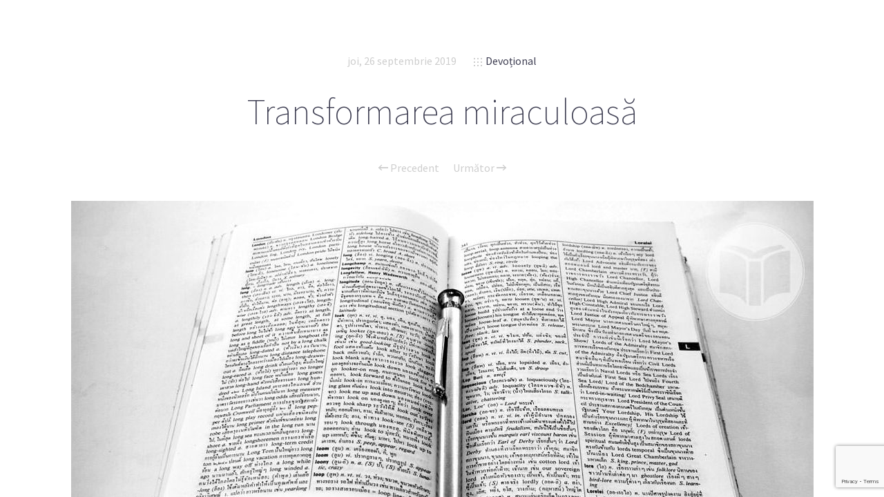

--- FILE ---
content_type: text/html; charset=UTF-8
request_url: https://studiu-biblic.ro/devotional/2019/09/26/transformarea-miraculoasa.html
body_size: 11350
content:
<!doctype html>

<html lang="ro-RO" class="no-js">
<head>
<meta charset="UTF-8">

<link href="https://studiu-biblic.ro/wp-content/uploads/2015/04/favicon.ico" rel="shortcut icon">
<link href="https://studiu-biblic.ro/wp-content/uploads/2015/04/touch.png" rel="apple-touch-icon-precomposed">

<meta http-equiv="X-UA-Compatible" content="IE=edge">
<meta name="viewport" content="width=device-width,initial-scale=1.0,user-scalable=no">
<meta name="theme-color" content="#cecece">

<meta name='robots' content='index, follow, max-image-preview:large, max-snippet:-1, max-video-preview:-1' />
<script>
if( typeof sleek === 'undefined' ){ var sleek = {}; }
sleek.baseUrl = 'https://studiu-biblic.ro';
sleek.version = '1.5';
</script>
<meta property="og:title" content="Transformarea miraculoasă"/>
<meta property="og:description" content="Căci Fiului omului a venit nu ca să piardă sufletele oamenilor, ci să le mântuiască. (Luca 9:56)
Ioan era ucenicul pe care Mântuitorul îl iubea pentru c"/>
<meta property="og:image" content="https://studiu-biblic.ro/wp-content/uploads/2019/09/26_03_z.jpg"/>
<meta property="og:image:width" content="1130"/>
<meta property="og:image:height" content="580"/>
<meta property="og:type" content="article"/>
<meta property="og:article:published_time" content="2019-09-26 00:14:58"/>
<meta property="og:article:modified_time" content="2019-09-26 00:14:58"/>
<meta name="twitter:card" content="summary">
<meta name="twitter:title" content="Transformarea miraculoasă"/>
<meta name="twitter:description" content="Căci Fiului omului a venit nu ca să piardă sufletele oamenilor, ci să le mântuiască. (Luca 9:56)
Ioan era ucenicul pe care Mântuitorul îl iubea pentru c"/>
<meta name="twitter:image" content="https://studiu-biblic.ro/wp-content/uploads/2019/09/26_03_z.jpg"/>
<meta name="author" content="Mihai Marian"/>

	<!-- This site is optimized with the Yoast SEO plugin v19.4 - https://yoast.com/wordpress/plugins/seo/ -->
	<title>Transformarea miraculoasă - Studiu Biblic</title>
	<link rel="canonical" href="https://studiu-biblic.ro/devotional/2019/09/26/transformarea-miraculoasa.html" />
	<meta property="og:url" content="https://studiu-biblic.ro/devotional/2019/09/26/transformarea-miraculoasa.html" />
	<meta property="og:site_name" content="Studiu Biblic" />
	<meta property="article:publisher" content="https://www.facebook.com/studiubiblicro" />
	<meta property="article:published_time" content="2019-09-25T21:14:58+00:00" />
	<meta property="og:image" content="https://studiu-biblic.ro/wp-content/uploads/2019/09/26_03_z.jpg" />
	<meta property="og:image:width" content="1130" />
	<meta property="og:image:height" content="580" />
	<meta property="og:image:type" content="image/jpeg" />
	<meta name="author" content="Mihai Marian" />
	<meta name="twitter:creator" content="@studiubiblic" />
	<meta name="twitter:site" content="@studiubiblic" />
	<meta name="twitter:label1" content="Scris de" />
	<meta name="twitter:data1" content="Mihai Marian" />
	<meta name="twitter:label2" content="Timp estimat pentru citire" />
	<meta name="twitter:data2" content="3 minute" />
	<script type="application/ld+json" class="yoast-schema-graph">{"@context":"https://schema.org","@graph":[{"@type":"WebSite","@id":"https://studiu-biblic.ro/#website","url":"https://studiu-biblic.ro/","name":"Studiu Biblic","description":"Școala de Sabat și Devoționalul","potentialAction":[{"@type":"SearchAction","target":{"@type":"EntryPoint","urlTemplate":"https://studiu-biblic.ro/?s={search_term_string}"},"query-input":"required name=search_term_string"}],"inLanguage":"ro-RO"},{"@type":"ImageObject","inLanguage":"ro-RO","@id":"https://studiu-biblic.ro/devotional/2019/09/26/transformarea-miraculoasa.html#primaryimage","url":"https://studiu-biblic.ro/wp-content/uploads/2019/09/26_03_z.jpg","contentUrl":"https://studiu-biblic.ro/wp-content/uploads/2019/09/26_03_z.jpg","width":1130,"height":580},{"@type":"WebPage","@id":"https://studiu-biblic.ro/devotional/2019/09/26/transformarea-miraculoasa.html","url":"https://studiu-biblic.ro/devotional/2019/09/26/transformarea-miraculoasa.html","name":"Transformarea miraculoasă - Studiu Biblic","isPartOf":{"@id":"https://studiu-biblic.ro/#website"},"primaryImageOfPage":{"@id":"https://studiu-biblic.ro/devotional/2019/09/26/transformarea-miraculoasa.html#primaryimage"},"image":{"@id":"https://studiu-biblic.ro/devotional/2019/09/26/transformarea-miraculoasa.html#primaryimage"},"thumbnailUrl":"https://studiu-biblic.ro/wp-content/uploads/2019/09/26_03_z.jpg","datePublished":"2019-09-25T21:14:58+00:00","dateModified":"2019-09-25T21:14:58+00:00","author":{"@id":"https://studiu-biblic.ro/#/schema/person/e56797e9bd2ca0373ffba6c4a3d072e2"},"breadcrumb":{"@id":"https://studiu-biblic.ro/devotional/2019/09/26/transformarea-miraculoasa.html#breadcrumb"},"inLanguage":"ro-RO","potentialAction":[{"@type":"ReadAction","target":["https://studiu-biblic.ro/devotional/2019/09/26/transformarea-miraculoasa.html"]}]},{"@type":"BreadcrumbList","@id":"https://studiu-biblic.ro/devotional/2019/09/26/transformarea-miraculoasa.html#breadcrumb","itemListElement":[{"@type":"ListItem","position":1,"name":"Acasă","item":"https://studiu-biblic.ro/"},{"@type":"ListItem","position":2,"name":"Transformarea miraculoasă"}]},{"@type":"Person","@id":"https://studiu-biblic.ro/#/schema/person/e56797e9bd2ca0373ffba6c4a3d072e2","name":"Mihai Marian","image":{"@type":"ImageObject","inLanguage":"ro-RO","@id":"https://studiu-biblic.ro/#/schema/person/image/","url":"https://secure.gravatar.com/avatar/d4ade726c39b5b3895e311baa4ef4ad6?s=96&d=mm&r=g","contentUrl":"https://secure.gravatar.com/avatar/d4ade726c39b5b3895e311baa4ef4ad6?s=96&d=mm&r=g","caption":"Mihai Marian"}}]}</script>
	<!-- / Yoast SEO plugin. -->


<link rel='dns-prefetch' href='//www.google.com' />
<link rel='dns-prefetch' href='//fonts.googleapis.com' />
<link rel='dns-prefetch' href='//s.w.org' />
<link rel="alternate" type="application/rss+xml" title="Studiu Biblic &raquo; Flux" href="https://studiu-biblic.ro/feed" />
<link rel="alternate" type="application/rss+xml" title="Studiu Biblic &raquo; Flux comentarii" href="https://studiu-biblic.ro/comments/feed" />
<link rel="alternate" type="application/rss+xml" title="Flux comentarii Studiu Biblic &raquo; Transformarea miraculoasă" href="https://studiu-biblic.ro/devotional/2019/09/26/transformarea-miraculoasa.html/feed" />
<script type="text/javascript">
window._wpemojiSettings = {"baseUrl":"https:\/\/s.w.org\/images\/core\/emoji\/14.0.0\/72x72\/","ext":".png","svgUrl":"https:\/\/s.w.org\/images\/core\/emoji\/14.0.0\/svg\/","svgExt":".svg","source":{"concatemoji":"https:\/\/studiu-biblic.ro\/wp-includes\/js\/wp-emoji-release.min.js?ver=926e23764adf0a654d13b26fb54ac2b7"}};
/*! This file is auto-generated */
!function(e,a,t){var n,r,o,i=a.createElement("canvas"),p=i.getContext&&i.getContext("2d");function s(e,t){var a=String.fromCharCode,e=(p.clearRect(0,0,i.width,i.height),p.fillText(a.apply(this,e),0,0),i.toDataURL());return p.clearRect(0,0,i.width,i.height),p.fillText(a.apply(this,t),0,0),e===i.toDataURL()}function c(e){var t=a.createElement("script");t.src=e,t.defer=t.type="text/javascript",a.getElementsByTagName("head")[0].appendChild(t)}for(o=Array("flag","emoji"),t.supports={everything:!0,everythingExceptFlag:!0},r=0;r<o.length;r++)t.supports[o[r]]=function(e){if(!p||!p.fillText)return!1;switch(p.textBaseline="top",p.font="600 32px Arial",e){case"flag":return s([127987,65039,8205,9895,65039],[127987,65039,8203,9895,65039])?!1:!s([55356,56826,55356,56819],[55356,56826,8203,55356,56819])&&!s([55356,57332,56128,56423,56128,56418,56128,56421,56128,56430,56128,56423,56128,56447],[55356,57332,8203,56128,56423,8203,56128,56418,8203,56128,56421,8203,56128,56430,8203,56128,56423,8203,56128,56447]);case"emoji":return!s([129777,127995,8205,129778,127999],[129777,127995,8203,129778,127999])}return!1}(o[r]),t.supports.everything=t.supports.everything&&t.supports[o[r]],"flag"!==o[r]&&(t.supports.everythingExceptFlag=t.supports.everythingExceptFlag&&t.supports[o[r]]);t.supports.everythingExceptFlag=t.supports.everythingExceptFlag&&!t.supports.flag,t.DOMReady=!1,t.readyCallback=function(){t.DOMReady=!0},t.supports.everything||(n=function(){t.readyCallback()},a.addEventListener?(a.addEventListener("DOMContentLoaded",n,!1),e.addEventListener("load",n,!1)):(e.attachEvent("onload",n),a.attachEvent("onreadystatechange",function(){"complete"===a.readyState&&t.readyCallback()})),(e=t.source||{}).concatemoji?c(e.concatemoji):e.wpemoji&&e.twemoji&&(c(e.twemoji),c(e.wpemoji)))}(window,document,window._wpemojiSettings);
</script>
<style type="text/css">
img.wp-smiley,
img.emoji {
	display: inline !important;
	border: none !important;
	box-shadow: none !important;
	height: 1em !important;
	width: 1em !important;
	margin: 0 0.07em !important;
	vertical-align: -0.1em !important;
	background: none !important;
	padding: 0 !important;
}
</style>
	<link rel='stylesheet' id='wp-block-library-css'  href='https://studiu-biblic.ro/wp-includes/css/dist/block-library/style.min.css?ver=926e23764adf0a654d13b26fb54ac2b7' media='all' />
<style id='wp-block-library-inline-css' type='text/css'>
.has-text-align-justify{text-align:justify;}
</style>
<link rel='stylesheet' id='mediaelement-css'  href='https://studiu-biblic.ro/wp-includes/js/mediaelement/mediaelementplayer-legacy.min.css?ver=4.2.16' media='all' />
<link rel='stylesheet' id='wp-mediaelement-css'  href='https://studiu-biblic.ro/wp-includes/js/mediaelement/wp-mediaelement.min.css?ver=926e23764adf0a654d13b26fb54ac2b7' media='all' />
<link rel='stylesheet' id='tablepresstable-buildindexcss-css'  href='https://studiu-biblic.ro/wp-content/plugins/tablepress/blocks/table/build/index.css?ver=926e23764adf0a654d13b26fb54ac2b7' media='all' />
<style id='global-styles-inline-css' type='text/css'>
body{--wp--preset--color--black: #000000;--wp--preset--color--cyan-bluish-gray: #abb8c3;--wp--preset--color--white: #ffffff;--wp--preset--color--pale-pink: #f78da7;--wp--preset--color--vivid-red: #cf2e2e;--wp--preset--color--luminous-vivid-orange: #ff6900;--wp--preset--color--luminous-vivid-amber: #fcb900;--wp--preset--color--light-green-cyan: #7bdcb5;--wp--preset--color--vivid-green-cyan: #00d084;--wp--preset--color--pale-cyan-blue: #8ed1fc;--wp--preset--color--vivid-cyan-blue: #0693e3;--wp--preset--color--vivid-purple: #9b51e0;--wp--preset--gradient--vivid-cyan-blue-to-vivid-purple: linear-gradient(135deg,rgba(6,147,227,1) 0%,rgb(155,81,224) 100%);--wp--preset--gradient--light-green-cyan-to-vivid-green-cyan: linear-gradient(135deg,rgb(122,220,180) 0%,rgb(0,208,130) 100%);--wp--preset--gradient--luminous-vivid-amber-to-luminous-vivid-orange: linear-gradient(135deg,rgba(252,185,0,1) 0%,rgba(255,105,0,1) 100%);--wp--preset--gradient--luminous-vivid-orange-to-vivid-red: linear-gradient(135deg,rgba(255,105,0,1) 0%,rgb(207,46,46) 100%);--wp--preset--gradient--very-light-gray-to-cyan-bluish-gray: linear-gradient(135deg,rgb(238,238,238) 0%,rgb(169,184,195) 100%);--wp--preset--gradient--cool-to-warm-spectrum: linear-gradient(135deg,rgb(74,234,220) 0%,rgb(151,120,209) 20%,rgb(207,42,186) 40%,rgb(238,44,130) 60%,rgb(251,105,98) 80%,rgb(254,248,76) 100%);--wp--preset--gradient--blush-light-purple: linear-gradient(135deg,rgb(255,206,236) 0%,rgb(152,150,240) 100%);--wp--preset--gradient--blush-bordeaux: linear-gradient(135deg,rgb(254,205,165) 0%,rgb(254,45,45) 50%,rgb(107,0,62) 100%);--wp--preset--gradient--luminous-dusk: linear-gradient(135deg,rgb(255,203,112) 0%,rgb(199,81,192) 50%,rgb(65,88,208) 100%);--wp--preset--gradient--pale-ocean: linear-gradient(135deg,rgb(255,245,203) 0%,rgb(182,227,212) 50%,rgb(51,167,181) 100%);--wp--preset--gradient--electric-grass: linear-gradient(135deg,rgb(202,248,128) 0%,rgb(113,206,126) 100%);--wp--preset--gradient--midnight: linear-gradient(135deg,rgb(2,3,129) 0%,rgb(40,116,252) 100%);--wp--preset--duotone--dark-grayscale: url('#wp-duotone-dark-grayscale');--wp--preset--duotone--grayscale: url('#wp-duotone-grayscale');--wp--preset--duotone--purple-yellow: url('#wp-duotone-purple-yellow');--wp--preset--duotone--blue-red: url('#wp-duotone-blue-red');--wp--preset--duotone--midnight: url('#wp-duotone-midnight');--wp--preset--duotone--magenta-yellow: url('#wp-duotone-magenta-yellow');--wp--preset--duotone--purple-green: url('#wp-duotone-purple-green');--wp--preset--duotone--blue-orange: url('#wp-duotone-blue-orange');--wp--preset--font-size--small: 13px;--wp--preset--font-size--medium: 20px;--wp--preset--font-size--large: 36px;--wp--preset--font-size--x-large: 42px;}.has-black-color{color: var(--wp--preset--color--black) !important;}.has-cyan-bluish-gray-color{color: var(--wp--preset--color--cyan-bluish-gray) !important;}.has-white-color{color: var(--wp--preset--color--white) !important;}.has-pale-pink-color{color: var(--wp--preset--color--pale-pink) !important;}.has-vivid-red-color{color: var(--wp--preset--color--vivid-red) !important;}.has-luminous-vivid-orange-color{color: var(--wp--preset--color--luminous-vivid-orange) !important;}.has-luminous-vivid-amber-color{color: var(--wp--preset--color--luminous-vivid-amber) !important;}.has-light-green-cyan-color{color: var(--wp--preset--color--light-green-cyan) !important;}.has-vivid-green-cyan-color{color: var(--wp--preset--color--vivid-green-cyan) !important;}.has-pale-cyan-blue-color{color: var(--wp--preset--color--pale-cyan-blue) !important;}.has-vivid-cyan-blue-color{color: var(--wp--preset--color--vivid-cyan-blue) !important;}.has-vivid-purple-color{color: var(--wp--preset--color--vivid-purple) !important;}.has-black-background-color{background-color: var(--wp--preset--color--black) !important;}.has-cyan-bluish-gray-background-color{background-color: var(--wp--preset--color--cyan-bluish-gray) !important;}.has-white-background-color{background-color: var(--wp--preset--color--white) !important;}.has-pale-pink-background-color{background-color: var(--wp--preset--color--pale-pink) !important;}.has-vivid-red-background-color{background-color: var(--wp--preset--color--vivid-red) !important;}.has-luminous-vivid-orange-background-color{background-color: var(--wp--preset--color--luminous-vivid-orange) !important;}.has-luminous-vivid-amber-background-color{background-color: var(--wp--preset--color--luminous-vivid-amber) !important;}.has-light-green-cyan-background-color{background-color: var(--wp--preset--color--light-green-cyan) !important;}.has-vivid-green-cyan-background-color{background-color: var(--wp--preset--color--vivid-green-cyan) !important;}.has-pale-cyan-blue-background-color{background-color: var(--wp--preset--color--pale-cyan-blue) !important;}.has-vivid-cyan-blue-background-color{background-color: var(--wp--preset--color--vivid-cyan-blue) !important;}.has-vivid-purple-background-color{background-color: var(--wp--preset--color--vivid-purple) !important;}.has-black-border-color{border-color: var(--wp--preset--color--black) !important;}.has-cyan-bluish-gray-border-color{border-color: var(--wp--preset--color--cyan-bluish-gray) !important;}.has-white-border-color{border-color: var(--wp--preset--color--white) !important;}.has-pale-pink-border-color{border-color: var(--wp--preset--color--pale-pink) !important;}.has-vivid-red-border-color{border-color: var(--wp--preset--color--vivid-red) !important;}.has-luminous-vivid-orange-border-color{border-color: var(--wp--preset--color--luminous-vivid-orange) !important;}.has-luminous-vivid-amber-border-color{border-color: var(--wp--preset--color--luminous-vivid-amber) !important;}.has-light-green-cyan-border-color{border-color: var(--wp--preset--color--light-green-cyan) !important;}.has-vivid-green-cyan-border-color{border-color: var(--wp--preset--color--vivid-green-cyan) !important;}.has-pale-cyan-blue-border-color{border-color: var(--wp--preset--color--pale-cyan-blue) !important;}.has-vivid-cyan-blue-border-color{border-color: var(--wp--preset--color--vivid-cyan-blue) !important;}.has-vivid-purple-border-color{border-color: var(--wp--preset--color--vivid-purple) !important;}.has-vivid-cyan-blue-to-vivid-purple-gradient-background{background: var(--wp--preset--gradient--vivid-cyan-blue-to-vivid-purple) !important;}.has-light-green-cyan-to-vivid-green-cyan-gradient-background{background: var(--wp--preset--gradient--light-green-cyan-to-vivid-green-cyan) !important;}.has-luminous-vivid-amber-to-luminous-vivid-orange-gradient-background{background: var(--wp--preset--gradient--luminous-vivid-amber-to-luminous-vivid-orange) !important;}.has-luminous-vivid-orange-to-vivid-red-gradient-background{background: var(--wp--preset--gradient--luminous-vivid-orange-to-vivid-red) !important;}.has-very-light-gray-to-cyan-bluish-gray-gradient-background{background: var(--wp--preset--gradient--very-light-gray-to-cyan-bluish-gray) !important;}.has-cool-to-warm-spectrum-gradient-background{background: var(--wp--preset--gradient--cool-to-warm-spectrum) !important;}.has-blush-light-purple-gradient-background{background: var(--wp--preset--gradient--blush-light-purple) !important;}.has-blush-bordeaux-gradient-background{background: var(--wp--preset--gradient--blush-bordeaux) !important;}.has-luminous-dusk-gradient-background{background: var(--wp--preset--gradient--luminous-dusk) !important;}.has-pale-ocean-gradient-background{background: var(--wp--preset--gradient--pale-ocean) !important;}.has-electric-grass-gradient-background{background: var(--wp--preset--gradient--electric-grass) !important;}.has-midnight-gradient-background{background: var(--wp--preset--gradient--midnight) !important;}.has-small-font-size{font-size: var(--wp--preset--font-size--small) !important;}.has-medium-font-size{font-size: var(--wp--preset--font-size--medium) !important;}.has-large-font-size{font-size: var(--wp--preset--font-size--large) !important;}.has-x-large-font-size{font-size: var(--wp--preset--font-size--x-large) !important;}
</style>
<link rel='stylesheet' id='contact-form-7-css'  href='https://studiu-biblic.ro/wp-content/plugins/contact-form-7/includes/css/styles.css?ver=5.6.1' media='all' />
<link rel='stylesheet' id='sleek_google_fonts-css'  href='//fonts.googleapis.com/css?family=Source+Sans+Pro%3Aregular%2C100%2C100italic%2C200%2C200italic%2C300%2C300italic%2Cregular%2Citalic%2C700%2C700italic%7CSource+Sans+Pro%3Aregular%7CMontserrat%3Aregular%7CSource+Sans+Pro%3A200%7CSource+Sans+Pro%3A200%7CSource+Sans+Pro%3Aregular%7CSource+Sans+Pro%3A300%7CSource+Sans+Pro%3A300%7CSource+Sans+Pro%3A300%7C&#038;subset=latin%2Clatin-ext&#038;ver=1.5' media='all' />
<link rel='stylesheet' id='sleek_main_style-css'  href='https://studiu-biblic.ro/wp-content/themes/sleek/style.css?ver=1.5' media='all' />
<link rel='stylesheet' id='sleek_main_less-css'  href='https://studiu-biblic.ro/wp-content/uploads/wp-less/sleek/stylesheet/less/main-17a2f636a3.css' media='all' />
<link rel='stylesheet' id='sleek_icons-css'  href='https://studiu-biblic.ro/wp-content/themes/sleek/icons/style.css?ver=1.5' media='all' />
<link rel='stylesheet' id='tablepress-default-css'  href='https://studiu-biblic.ro/wp-content/plugins/tablepress/css/build/default.css?ver=2.2.4' media='all' />
<link rel='stylesheet' id='sleek_child_main_style-css'  href='https://studiu-biblic.ro/wp-content/themes/sleek-child/style.css?ver=926e23764adf0a654d13b26fb54ac2b7' media='all' />
<link rel='stylesheet' id='jetpack_css-css'  href='https://studiu-biblic.ro/wp-content/plugins/jetpack/css/jetpack.css?ver=11.2.2' media='all' />
<script type='text/javascript' src='https://studiu-biblic.ro/wp-includes/js/jquery/jquery.min.js?ver=3.6.0' id='jquery-core-js'></script>
<script type='text/javascript' src='https://studiu-biblic.ro/wp-includes/js/jquery/jquery-migrate.min.js?ver=3.3.2' id='jquery-migrate-js'></script>
<script type='text/javascript' src='https://studiu-biblic.ro/wp-content/themes/sleek/js/plugins.js?ver=1.5' id='sleek_js_plugins-js'></script>
<link rel="https://api.w.org/" href="https://studiu-biblic.ro/wp-json/" /><link rel="alternate" type="application/json" href="https://studiu-biblic.ro/wp-json/wp/v2/posts/28375" /><link rel="EditURI" type="application/rsd+xml" title="RSD" href="https://studiu-biblic.ro/xmlrpc.php?rsd" />
<link rel="wlwmanifest" type="application/wlwmanifest+xml" href="https://studiu-biblic.ro/wp-includes/wlwmanifest.xml" /> 

<link rel='shortlink' href='https://studiu-biblic.ro/?p=28375' />
<link rel="alternate" type="application/json+oembed" href="https://studiu-biblic.ro/wp-json/oembed/1.0/embed?url=https%3A%2F%2Fstudiu-biblic.ro%2Fdevotional%2F2019%2F09%2F26%2Ftransformarea-miraculoasa.html" />
<link rel="alternate" type="text/xml+oembed" href="https://studiu-biblic.ro/wp-json/oembed/1.0/embed?url=https%3A%2F%2Fstudiu-biblic.ro%2Fdevotional%2F2019%2F09%2F26%2Ftransformarea-miraculoasa.html&#038;format=xml" />
			<meta property="og:title" content="Transformarea miraculoasă" />
			<meta property="og:description" content="Căci Fiului omului a venit nu ca să piardă sufletele oamenilor, ci să le mântuiască. (Luca 9:56) Ioan era ucenicul pe care Mântuitorul îl iubea pentru că el credea în El și Îl iubea cu tot sufletul său. Iubirea sa pentru Mântuitorul se caracteriza prin simplitate și entuziasm. Sunt mulți care consideră că această dragoste" />
			<meta property="og:url" content="https://studiu-biblic.ro/devotional/2019/09/26/transformarea-miraculoasa.html" />
		<meta property='og:image' content='https://studiu-biblic.ro/wp-content/uploads/2019/09/26_03_z.jpg' />        <script>

      window.OneSignal = window.OneSignal || [];

      OneSignal.push( function() {
        OneSignal.SERVICE_WORKER_UPDATER_PATH = "OneSignalSDKUpdaterWorker.js.php";
                      OneSignal.SERVICE_WORKER_PATH = "OneSignalSDKWorker.js.php";
                      OneSignal.SERVICE_WORKER_PARAM = { scope: "/" };
        OneSignal.setDefaultNotificationUrl("https://studiu-biblic.ro");
        var oneSignal_options = {};
        window._oneSignalInitOptions = oneSignal_options;

        oneSignal_options['wordpress'] = true;
oneSignal_options['appId'] = '15e2ef85-b64c-4e63-941f-bb34d12de795';
oneSignal_options['allowLocalhostAsSecureOrigin'] = true;
oneSignal_options['httpPermissionRequest'] = { };
oneSignal_options['httpPermissionRequest']['enable'] = true;
oneSignal_options['welcomeNotification'] = { };
oneSignal_options['welcomeNotification']['title'] = "";
oneSignal_options['welcomeNotification']['message'] = "";
oneSignal_options['subdomainName'] = "studiibiblice";
oneSignal_options['promptOptions'] = { };
oneSignal_options['notifyButton'] = { };
oneSignal_options['notifyButton']['enable'] = true;
oneSignal_options['notifyButton']['position'] = 'bottom-right';
oneSignal_options['notifyButton']['theme'] = 'default';
oneSignal_options['notifyButton']['size'] = 'medium';
oneSignal_options['notifyButton']['showCredit'] = true;
oneSignal_options['notifyButton']['text'] = {};
                OneSignal.init(window._oneSignalInitOptions);
                      });

      function documentInitOneSignal() {
        var oneSignal_elements = document.getElementsByClassName("OneSignal-prompt");

        var oneSignalLinkClickHandler = function(event) { OneSignal.push(['registerForPushNotifications']); event.preventDefault(); };        for(var i = 0; i < oneSignal_elements.length; i++)
          oneSignal_elements[i].addEventListener('click', oneSignalLinkClickHandler, false);
      }

      if (document.readyState === 'complete') {
           documentInitOneSignal();
      }
      else {
           window.addEventListener("load", function(event){
               documentInitOneSignal();
          });
      }
    </script>

<style>.post__content div img{display:none;}</style></head>



<body class="post-template-default single single-post postid-28375 single-format-standard theme-sleek transformarea-miraculoasa post-navigation-true js-ajax-load-pages--false init-load-animation--true independent-sidebar--false post-centered--false header-desktop--false">
<div class="sleek-loader sleek-loader--body"></div>



<!-- header -->
<header id="header" class="header">
	<div class="header__overflow js-nano js-nano-header">

		<div class="nano-content">

			<div class="header__inwrap">

				<!-- logo -->
				<a class="header__logo" href="https://studiu-biblic.ro">
					<img src="https://studiu-biblic.ro/wp-content/uploads/2015/04/logo.png " alt="Logo"/>
				</a>
				<!-- /logo -->

				<!-- nav -->
				<nav class="header__nav">
					<div class="menu"><ul>
<li class="page_item page-item-10714"><a href="https://studiu-biblic.ro/acasa">Acasă</a></li>
<li class="page_item page-item-24"><a href="https://studiu-biblic.ro/contact">Contact</a></li>
<li class="page_item page-item-9752"><a href="https://studiu-biblic.ro/despre">Despre</a></li>
<li class="page_item page-item-170"><a href="https://studiu-biblic.ro/echipa">Echipa</a></li>
<li class="page_item page-item-25"><a href="https://studiu-biblic.ro/newsletter">Newsletter</a></li>
<li class="page_item page-item-48835"><a href="https://studiu-biblic.ro/">Studiu-biblic.ro își încetează activitatea</a></li>
</ul></div>
				</nav>
				<!-- /nav -->



				<div class="separator separator--small separator--center"></div><form class="search-form" method="get" action="https://studiu-biblic.ro">
	<input type="text" class="textfield" name="s" placeholder="" required="required">
	<i class="icon-magglass"></i>
	<input type="submit" class="submit">
</form>



				<!-- Footer -->
				<div class="header__footer js-header-footer">

					
				</div>

			</div>
			<!-- /.header__inwrap -->

		</div>
	</div> <!-- /.header__overflow -->

	<a href="#" title="Show/Hide Header" class="header__toggle visible-touchscreen js-touchscreen-header-toggle"><div></div></a>

</header>
<!-- /header -->

<!-- wrapper -->
<div id="content-wrapper" class="content-wrapper">
	<div id="content-wrapper-inside" class="content-wrapper__inside  post-template-default single single-post postid-28375 single-format-standard theme-sleek transformarea-miraculoasa post-navigation-true js-ajax-load-pages--false init-load-animation--true independent-sidebar--false post-centered--false header-desktop--false sidebar--false full-width--false">

		<div id="main-content" class="main-content">

			<!-- main content -->
			<div class="main-content__inside js-nano js-nano-main" role="main">
			<div class="nano-content">



			


				<!-- Post Classes -->
				


				<!-- article -->
				<article id="post-28375" class=" article-single article-single--post post--size-large image-dark post-28375 post type-post status-publish format-standard has-post-thumbnail hentry category-devotional" role="main">



					
<div class="single__header">



	<div class="format-head"></div>


	<!--  Post Heading Block  -->
	<div class="post__head">

		<div class="post__meta">

	<div class="meta--item meta--date">
						
		<a href="https://studiu-biblic.ro/2019/09/26">joi, 26 septembrie 2019</a>
	</div>

			
	
			<div class="meta--item meta--categories">

			<i class="icon-grid"></i>
			<a href="https://studiu-biblic.ro/devotional" rel="tag">Devoțional</a>
		</div>
	
	<div class="meta--item meta--comments">

		<i class="icon-comments"></i>
		<a href="https://studiu-biblic.ro/devotional/2019/09/26/transformarea-miraculoasa.html#respond">0</a>
	</div>

</div><h1>Transformarea miraculoasă</h1>
		
<!-- posts nav -->
		<div class="post__navigation single-footer">
		
						<a href="https://studiu-biblic.ro/devotional/2019/09/25/un-exemplu-de-incredere-si-rugaciune.html" rel="prev"><i class="icon-arrow-left"></i> Precedent</a><a href="https://studiu-biblic.ro/devotional/2019/09/27/iuda-si-ioan-in-contrast.html" rel="next">Următor <i class="icon-arrow-right"></i></a>		</div>
		<!-- /posts nav -->

		
	</div>
	<!--  /Post Heading Block  -->



</div> <!-- /post head -->



					<!-- Only Standard Post -->
					<div class="post__intro"><img src="https://studiu-biblic.ro/wp-content/uploads/2019/09/26_03_z-1075x580.jpg" class="attachment-l size-l wp-post-image" alt="" /><div class="separator separator--medium"></div></div>					<!-- /Only Standard Post -->



					<div class="post__content">
						<div><img loading="lazy" width="1130" height="580" src="https://studiu-biblic.ro/wp-content/uploads/2019/09/26_03_z.jpg" alt="" srcset="https://studiu-biblic.ro/wp-content/uploads/2019/09/26_03_z.jpg 1130w, https://devotionale.ro/wp-content/uploads/26_03_z-300x154.jpg 300w, https://devotionale.ro/wp-content/uploads/26_03_z-117x60.jpg 117w" sizes="(max-width: 1130px) 100vw, 1130px"></div>
<blockquote>
<p>Căci Fiului omului a venit nu ca să piardă sufletele oamenilor, ci să le mântuiască. (Luca 9:56)</p>
</blockquote>
<p>Ioan era ucenicul pe care Mântuitorul îl iubea pentru că el credea în El și Îl iubea cu tot sufletul său. Iubirea sa pentru Mântuitorul se caracteriza prin simplitate și entuziasm. Sunt mulți care consideră că această dragoste față de Domnul Hristos era un lucru natural în caracterul lui Ioan și adeseori ucenicul este reprezentat de artiști cu o înfățișare blândă, plăpândă, chiar feminină, însă asemenea reprezentări sunt incorecte. Ioan și fratele său erau cunoscuți ca „fiii tunetului”. Ioan era un bărbat impulsiv, însă învățase de la marele Învățător. El avea multe defecte de caracter și fiecare ofensă adusă lui Isus trezea în el indignare și combativitate. Dragostea lui pentru Hristos era dragostea unui suflet salvat prin meritele lui Isus, însă alături de această dragoste erau și multe trăsături de caracter firești, care trebuiau biruite. Într-o ocazie, el și cu fratele lui au pretins dreptul la cea mai înaltă poziție în Împărăția cerurilor, iar într-o altă ocazie, el i-a interzis unui bărbat să scoată demoni și să vindece boli, pentru că acesta nu se afla printre ucenici. Altă dată, când L-a văzut pe Domnul său desconsiderat de samariteni, el a vrut să ceară să cadă foc din cer pentru a-i mistui pe aceștia. Însă Domnul Hristos l-a mustrat, spunându-i: „Fiului omului a venit nu ca să piardă sufletele oamenilor, ci să le mântuiască.”</p>
<p>În caracterul și învățăturile Domnului Hristos, ucenicii au avut atât reguli de conduită morală, cât și un model, iar harul lui Hristos era o putere transformatoare care lucra schimbări extraordinare în viața ucenicilor. Trăsăturile naturale de caracter, spiritul de critică, răzbunarea, ambiția, lipsa de stăpânire de sine, toate acestea existau în ucenicul iubit și trebuiau biruite pentru ca el să poată ajunge un reprezentant al lui Hristos. El nu a fost doar un ascultător, ci și un împlinitor al cuvintelor Domnului său. El a învățat de la Domnul Isus să fie blând și smerit cu inima. Acest lucru a fost rezultatul umblării sale cu Învățătorul. (…)</p>
<p>Avem nevoie de veghere continuă, căci ne apropiem de venirea Domnului Hristos, ne apropiem de acel timp în care Satana va lucra cu toată puterea, „cu tot felul de minuni, de semne și puteri mincinoase și cu toate amăgirile nelegiuirii pentru cei ce sunt pe calea pierzării pentru că n-au primit dragostea adevărului ca să fie mântuiți”. Noi trebuie să studiem Modelul și să devenim asemenea Domnului Isus, care este blând și smerit cu inima, curat și neîntinat. Nu trebuie să uităm niciodată că Dumnezeu este întotdeauna lângă noi și toate lucrurile, mari sau mici, sunt sub controlul Său. – Signs of the Times, 20 aprilie 1891</p>
<p>Urmărește devoționalul video, precum și alte resurse creștine, pe <a href="http://www.youtube.com/resurse" target="_blank" rel="noopener noreferrer">youtube.com/resurse</a></p>
<p>Gândul de dimineață a fost preluat de pe <a href="https://devotionale.ro/devotional-zilnic/2019/09/26/transformarea-miraculoasa" target="_blank" rel="noopener noreferrer">devotionale.ro</a>.</p>
						
						<a href="http://www.solascriptura.ro" target="_blank">Cursuri pentru sănătate spirituală pe SOLASCRIPTURA.RO</a> <br/> <br/><a href="https://play.google.com/store/apps/details?id=com.studiibiblice"><img style="border:none;" src="http://www.app.studiu-biblic.ro/gp2.png" /></a> <a href="https://itunes.apple.com/us/app/studii-biblice/id1289981600?mt=8"><img style="border:none;" src="http://www.app.studiu-biblic.ro/as2.png" /></a>                                    
						
					</div>
					
										

											<div class="post__tags">
													</div>
					


											<div class="post__share">
							
<div class="social-nav">
	<div class="social-nav__title"> Spun și altora</div>

	<ul class="social-nav__items">

		<li class="social-nav__item">
			<a title="Email" class="social-nav__link js-skip-ajax" href="mailto:?subject=Transformarea%20miraculoas%C4%83&amp;body=C%C4%83ci%20Fiului%20omului%20a%20venit%20nu%20ca%20s%C4%83%20piard%C4%83%20sufletele%20oamenilor%2C%20ci%20s%C4%83%20le%20m%C3%A2ntuiasc%C4%83.%20%28Luca%209%3A56%29%20Ioan%20era%20ucenicul%20pe%20care%20M%C3%A2ntuitorul%20%C3%AEl%20iubea%20pentru%20c%C4%83%20el%20credea%20%C3%AEn%20El%20%C8%99i%20%C3%8El%20iubea%20cu%20tot%20sufletul%20s%C4%83u.%20Iubirea%20sa%20pentru%20M%C3%A2ntuitorul%20se%20caracteriza%20prin%20simplitate%20%C8%99i%20entuziasm.%20Sunt%20mul%C8%9Bi%20care%20consider%C4%83%20c%C4%83%20aceast%C4%83%20dragoste%20https%3A%2F%2Fstudiu-biblic.ro%2Fdevotional%2F2019%2F09%2F26%2Ftransformarea-miraculoasa.html">
				<i class="icon-mail6"></i>
			</a>
		</li>

		<li class="social-nav__item">
			<a title="Pinterest" class="social-nav__link js-sharer js-skip-ajax" target="_blank" href="http://pinterest.com/pin/create/button/?url=https%3A%2F%2Fstudiu-biblic.ro%2Fdevotional%2F2019%2F09%2F26%2Ftransformarea-miraculoasa.html&amp;media=https%3A%2F%2Fstudiu-biblic.ro%2Fwp-content%2Fuploads%2F2019%2F09%2F26_03_z-800x580.jpg&amp;description=Transformarea%20miraculoas%C4%83">
				<i class="icon-pinterest3"></i>
			</a>
		</li>

		<li class="social-nav__item">
			<a title="Google+" class="social-nav__link js-sharer js-skip-ajax" target="_blank" href="https://plus.google.com/share?url=https%3A%2F%2Fstudiu-biblic.ro%2Fdevotional%2F2019%2F09%2F26%2Ftransformarea-miraculoasa.html">
				<i class="icon-googleplus5"></i>
			</a>
		</li>

		<li class="social-nav__item">
			<a title="Twitter" class="social-nav__link js-sharer js-skip-ajax" target="_blank"  href="http://twitter.com/intent/tweet?text=Transformarea%20miraculoas%C4%83&amp;url=https%3A%2F%2Fstudiu-biblic.ro%2Fdevotional%2F2019%2F09%2F26%2Ftransformarea-miraculoasa.html">
				<i class="icon-twitter"></i>
			</a>
		</li>

		<li class="social-nav__item">
			<a title="Facebook" class="social-nav__link js-sharer js-skip-ajax" target="_blank" href="http://www.facebook.com/sharer.php?u=https%3A%2F%2Fstudiu-biblic.ro%2Fdevotional%2F2019%2F09%2F26%2Ftransformarea-miraculoasa.html">
				<i class="icon-facebook"></i>
			</a>
		</li>

	</ul>
</div>
						</div>
					


					
					<!-- posts nav -->
					<div class="post__navigation single-footer">
		
						<a href="https://studiu-biblic.ro/devotional/2019/09/25/un-exemplu-de-incredere-si-rugaciune.html" rel="prev"><i class="icon-arrow-left"></i> Precedent</a><a href="https://studiu-biblic.ro/devotional/2019/09/27/iuda-si-ioan-in-contrast.html" rel="next">Următor <i class="icon-arrow-right"></i></a>					</div>
					<!-- /posts nav -->

											<div class="post__related">
													</div>
					
					
					
					
					<div class="post__comments"><!-- Comments -->



<!-- Comment Form -->
	<div id="respond" class="comment-respond">
		<h3 id="reply-title" class="comment-reply-title">Părerea mea <small><a rel="nofollow" id="cancel-comment-reply-link" href="/devotional/2019/09/26/transformarea-miraculoasa.html#respond" style="display:none;">Anulează răspunsul</a></small></h3><form action="https://studiu-biblic.ro/wp-comments-post.php" method="post" id="commentform" class="comment-form"><div class="form__item form__item--comment"><textarea id="comment" class="required" name="comment" aria-required="true" placeholder="Comentariu *" ></textarea></div><div class="form__item form__item--author"><input id="author" name="author" class="required" type="text" placeholder="Nume *" value=""  aria-required='true' /></div>
<div class="form__item form__item--email"><input id="email" name="email" type="text" class="required" placeholder="E-mail *" value=""  aria-required='true' /></div>
<div class="form__item form__item--url"><input id="url" name="url" type="text" placeholder="Site web" value="" /></div>
<p class="form-submit"><input name="submit" type="submit" id="submit" class="submit" value="Trimit părerea mea" /> <input type='hidden' name='comment_post_ID' value='28375' id='comment_post_ID' />
<input type='hidden' name='comment_parent' id='comment_parent' value='0' />
</p><p style="display: none;"><input type="hidden" id="akismet_comment_nonce" name="akismet_comment_nonce" value="326c2cbab3" /></p><p style="display: none !important;" class="akismet-fields-container" data-prefix="ak_"><label>&#916;<textarea name="ak_hp_textarea" cols="45" rows="8" maxlength="100"></textarea></label><input type="hidden" id="ak_js_1" name="ak_js" value="31"/><script>document.getElementById( "ak_js_1" ).setAttribute( "value", ( new Date() ).getTime() );</script></p></form>	</div><!-- #respond -->
	</div>					
					
			
				</article> <!-- /.post -->



						
			</div>
			</div>

		</div> <!-- /main content -->

		
	</div> <!-- /# content wrapper inside -->
</div> <!-- /# content wrapper -->

<script type='text/javascript' src='https://studiu-biblic.ro/wp-includes/js/comment-reply.min.js?ver=926e23764adf0a654d13b26fb54ac2b7' id='comment-reply-js'></script>
<script type='text/javascript' src='https://studiu-biblic.ro/wp-includes/js/dist/vendor/regenerator-runtime.min.js?ver=0.13.9' id='regenerator-runtime-js'></script>
<script type='text/javascript' src='https://studiu-biblic.ro/wp-includes/js/dist/vendor/wp-polyfill.min.js?ver=3.15.0' id='wp-polyfill-js'></script>
<script type='text/javascript' id='contact-form-7-js-extra'>
/* <![CDATA[ */
var wpcf7 = {"api":{"root":"https:\/\/studiu-biblic.ro\/wp-json\/","namespace":"contact-form-7\/v1"},"cached":"1"};
/* ]]> */
</script>
<script type='text/javascript' src='https://studiu-biblic.ro/wp-content/plugins/contact-form-7/includes/js/index.js?ver=5.6.1' id='contact-form-7-js'></script>
<script type='text/javascript' src='https://studiu-biblic.ro/wp-includes/js/imagesloaded.min.js?ver=4.1.4' id='imagesloaded-js'></script>
<script type='text/javascript' src='https://studiu-biblic.ro/wp-includes/js/masonry.min.js?ver=4.2.2' id='masonry-js'></script>
<script type='text/javascript' id='sleek_main_front_script-js-extra'>
/* <![CDATA[ */
var sleekLocalize = {"ajaxurl":"https:\/\/studiu-biblic.ro\/wp-admin\/admin-ajax.php","comment1":"Un comentariu"};
/* ]]> */
</script>
<script type='text/javascript' src='https://studiu-biblic.ro/wp-content/themes/sleek/js/main.js?ver=1.5' id='sleek_main_front_script-js'></script>
<script type='text/javascript' id='mediaelement-core-js-before'>
var mejsL10n = {"language":"ro","strings":{"mejs.download-file":"Descarc\u0103 fi\u0219ierul","mejs.install-flash":"Folose\u0219ti un navigator care nu are activat sau instalat Flash Player. Te rog porne\u0219te-\u021bi modulul Flash Player sau descarc\u0103 cea mai recent\u0103 versiune de la https:\/\/get.adobe.com\/flashplayer\/","mejs.fullscreen":"Ecran \u00eentreg","mejs.play":"Ruleaz\u0103","mejs.pause":"Pauz\u0103","mejs.time-slider":"Durat\u0103 carusel","mejs.time-help-text":"Folose\u0219te tastele s\u0103geat\u0103 st\u00e2nga\/dreapta pentru a \u00eenainta o secund\u0103, s\u0103geat\u0103 sus\/jos pentru a \u00eenainta zece secunde.","mejs.live-broadcast":"Transmisie \u00een direct","mejs.volume-help-text":"Folose\u0219te tastele s\u0103geat\u0103 sus\/jos pentru a m\u0103ri sau mic\u0219ora volumul.","mejs.unmute":"Cu sonor","mejs.mute":"F\u0103r\u0103 sonor","mejs.volume-slider":"Volum carusel","mejs.video-player":"Player video","mejs.audio-player":"Player audio","mejs.captions-subtitles":"Texte asociate\/subtitr\u0103ri","mejs.captions-chapters":"Capitole","mejs.none":"Nespecificat","mejs.afrikaans":"Afrikaans","mejs.albanian":"Albanez\u0103","mejs.arabic":"Arab\u0103","mejs.belarusian":"Bielorus\u0103","mejs.bulgarian":"Bulgar\u0103","mejs.catalan":"Catalan\u0103","mejs.chinese":"Chinez\u0103","mejs.chinese-simplified":"Chinez\u0103 (simplificat\u0103)","mejs.chinese-traditional":"Chinez\u0103 (tradi\u021bional\u0103)","mejs.croatian":"Croat\u0103","mejs.czech":"Ceh\u0103","mejs.danish":"Danez\u0103","mejs.dutch":"Neerlandez\u0103","mejs.english":"Englez\u0103","mejs.estonian":"Eston\u0103","mejs.filipino":"Filipinez\u0103","mejs.finnish":"Finlandez\u0103","mejs.french":"Francez\u0103","mejs.galician":"Galician\u0103","mejs.german":"German\u0103","mejs.greek":"Greac\u0103","mejs.haitian-creole":"Creol\u0103 haitian\u0103","mejs.hebrew":"Ebraic\u0103","mejs.hindi":"Hindi","mejs.hungarian":"Maghiar\u0103","mejs.icelandic":"Islandez\u0103","mejs.indonesian":"Indonezian\u0103","mejs.irish":"Irlandez\u0103","mejs.italian":"Italian\u0103","mejs.japanese":"Japonez\u0103","mejs.korean":"Coreean\u0103","mejs.latvian":"Leton\u0103","mejs.lithuanian":"Lituanian\u0103","mejs.macedonian":"Macedonean\u0103","mejs.malay":"Malaiez\u0103","mejs.maltese":"Maltez\u0103","mejs.norwegian":"Norvegian\u0103","mejs.persian":"Persan\u0103","mejs.polish":"Polonez\u0103","mejs.portuguese":"Portughez\u0103","mejs.romanian":"Rom\u00e2n\u0103","mejs.russian":"Rus\u0103","mejs.serbian":"S\u00e2rb\u0103","mejs.slovak":"Slovac\u0103","mejs.slovenian":"Sloven\u0103","mejs.spanish":"Spaniol\u0103","mejs.swahili":"Swahili","mejs.swedish":"Suedez\u0103","mejs.tagalog":"Tagalog","mejs.thai":"Thailandez\u0103","mejs.turkish":"Turc\u0103","mejs.ukrainian":"Ucrainean\u0103","mejs.vietnamese":"Vietnamez\u0103","mejs.welsh":"Galez\u0103","mejs.yiddish":"Idi\u0219"}};
</script>
<script type='text/javascript' src='https://studiu-biblic.ro/wp-includes/js/mediaelement/mediaelement-and-player.min.js?ver=4.2.16' id='mediaelement-core-js'></script>
<script type='text/javascript' src='https://studiu-biblic.ro/wp-includes/js/mediaelement/mediaelement-migrate.min.js?ver=926e23764adf0a654d13b26fb54ac2b7' id='mediaelement-migrate-js'></script>
<script type='text/javascript' id='mediaelement-js-extra'>
/* <![CDATA[ */
var _wpmejsSettings = {"pluginPath":"\/wp-includes\/js\/mediaelement\/","classPrefix":"mejs-","stretching":"responsive"};
/* ]]> */
</script>
<script type='text/javascript' src='https://studiu-biblic.ro/wp-includes/js/mediaelement/wp-mediaelement.min.js?ver=926e23764adf0a654d13b26fb54ac2b7' id='wp-mediaelement-js'></script>
<script type='text/javascript' src='https://www.google.com/recaptcha/api.js?render=6Le2dYcUAAAAAD9tgrWHoQF8pgLTh-XFcwlcWy9U&#038;ver=3.0' id='google-recaptcha-js'></script>
<script type='text/javascript' id='wpcf7-recaptcha-js-extra'>
/* <![CDATA[ */
var wpcf7_recaptcha = {"sitekey":"6Le2dYcUAAAAAD9tgrWHoQF8pgLTh-XFcwlcWy9U","actions":{"homepage":"homepage","contactform":"contactform"}};
/* ]]> */
</script>
<script type='text/javascript' src='https://studiu-biblic.ro/wp-content/plugins/contact-form-7/modules/recaptcha/index.js?ver=5.6.1' id='wpcf7-recaptcha-js'></script>
<script type='text/javascript' src='https://cdn.onesignal.com/sdks/OneSignalSDK.js?ver=926e23764adf0a654d13b26fb54ac2b7' async='async' id='remote_sdk-js'></script>
<script defer type='text/javascript' src='https://studiu-biblic.ro/wp-content/plugins/akismet/_inc/akismet-frontend.js?ver=1706514326' id='akismet-frontend-js'></script>

</body>
</html>


--- FILE ---
content_type: text/html; charset=utf-8
request_url: https://www.google.com/recaptcha/api2/anchor?ar=1&k=6Le2dYcUAAAAAD9tgrWHoQF8pgLTh-XFcwlcWy9U&co=aHR0cHM6Ly9zdHVkaXUtYmlibGljLnJvOjQ0Mw..&hl=en&v=PoyoqOPhxBO7pBk68S4YbpHZ&size=invisible&anchor-ms=20000&execute-ms=30000&cb=8r6f9nyzz034
body_size: 48510
content:
<!DOCTYPE HTML><html dir="ltr" lang="en"><head><meta http-equiv="Content-Type" content="text/html; charset=UTF-8">
<meta http-equiv="X-UA-Compatible" content="IE=edge">
<title>reCAPTCHA</title>
<style type="text/css">
/* cyrillic-ext */
@font-face {
  font-family: 'Roboto';
  font-style: normal;
  font-weight: 400;
  font-stretch: 100%;
  src: url(//fonts.gstatic.com/s/roboto/v48/KFO7CnqEu92Fr1ME7kSn66aGLdTylUAMa3GUBHMdazTgWw.woff2) format('woff2');
  unicode-range: U+0460-052F, U+1C80-1C8A, U+20B4, U+2DE0-2DFF, U+A640-A69F, U+FE2E-FE2F;
}
/* cyrillic */
@font-face {
  font-family: 'Roboto';
  font-style: normal;
  font-weight: 400;
  font-stretch: 100%;
  src: url(//fonts.gstatic.com/s/roboto/v48/KFO7CnqEu92Fr1ME7kSn66aGLdTylUAMa3iUBHMdazTgWw.woff2) format('woff2');
  unicode-range: U+0301, U+0400-045F, U+0490-0491, U+04B0-04B1, U+2116;
}
/* greek-ext */
@font-face {
  font-family: 'Roboto';
  font-style: normal;
  font-weight: 400;
  font-stretch: 100%;
  src: url(//fonts.gstatic.com/s/roboto/v48/KFO7CnqEu92Fr1ME7kSn66aGLdTylUAMa3CUBHMdazTgWw.woff2) format('woff2');
  unicode-range: U+1F00-1FFF;
}
/* greek */
@font-face {
  font-family: 'Roboto';
  font-style: normal;
  font-weight: 400;
  font-stretch: 100%;
  src: url(//fonts.gstatic.com/s/roboto/v48/KFO7CnqEu92Fr1ME7kSn66aGLdTylUAMa3-UBHMdazTgWw.woff2) format('woff2');
  unicode-range: U+0370-0377, U+037A-037F, U+0384-038A, U+038C, U+038E-03A1, U+03A3-03FF;
}
/* math */
@font-face {
  font-family: 'Roboto';
  font-style: normal;
  font-weight: 400;
  font-stretch: 100%;
  src: url(//fonts.gstatic.com/s/roboto/v48/KFO7CnqEu92Fr1ME7kSn66aGLdTylUAMawCUBHMdazTgWw.woff2) format('woff2');
  unicode-range: U+0302-0303, U+0305, U+0307-0308, U+0310, U+0312, U+0315, U+031A, U+0326-0327, U+032C, U+032F-0330, U+0332-0333, U+0338, U+033A, U+0346, U+034D, U+0391-03A1, U+03A3-03A9, U+03B1-03C9, U+03D1, U+03D5-03D6, U+03F0-03F1, U+03F4-03F5, U+2016-2017, U+2034-2038, U+203C, U+2040, U+2043, U+2047, U+2050, U+2057, U+205F, U+2070-2071, U+2074-208E, U+2090-209C, U+20D0-20DC, U+20E1, U+20E5-20EF, U+2100-2112, U+2114-2115, U+2117-2121, U+2123-214F, U+2190, U+2192, U+2194-21AE, U+21B0-21E5, U+21F1-21F2, U+21F4-2211, U+2213-2214, U+2216-22FF, U+2308-230B, U+2310, U+2319, U+231C-2321, U+2336-237A, U+237C, U+2395, U+239B-23B7, U+23D0, U+23DC-23E1, U+2474-2475, U+25AF, U+25B3, U+25B7, U+25BD, U+25C1, U+25CA, U+25CC, U+25FB, U+266D-266F, U+27C0-27FF, U+2900-2AFF, U+2B0E-2B11, U+2B30-2B4C, U+2BFE, U+3030, U+FF5B, U+FF5D, U+1D400-1D7FF, U+1EE00-1EEFF;
}
/* symbols */
@font-face {
  font-family: 'Roboto';
  font-style: normal;
  font-weight: 400;
  font-stretch: 100%;
  src: url(//fonts.gstatic.com/s/roboto/v48/KFO7CnqEu92Fr1ME7kSn66aGLdTylUAMaxKUBHMdazTgWw.woff2) format('woff2');
  unicode-range: U+0001-000C, U+000E-001F, U+007F-009F, U+20DD-20E0, U+20E2-20E4, U+2150-218F, U+2190, U+2192, U+2194-2199, U+21AF, U+21E6-21F0, U+21F3, U+2218-2219, U+2299, U+22C4-22C6, U+2300-243F, U+2440-244A, U+2460-24FF, U+25A0-27BF, U+2800-28FF, U+2921-2922, U+2981, U+29BF, U+29EB, U+2B00-2BFF, U+4DC0-4DFF, U+FFF9-FFFB, U+10140-1018E, U+10190-1019C, U+101A0, U+101D0-101FD, U+102E0-102FB, U+10E60-10E7E, U+1D2C0-1D2D3, U+1D2E0-1D37F, U+1F000-1F0FF, U+1F100-1F1AD, U+1F1E6-1F1FF, U+1F30D-1F30F, U+1F315, U+1F31C, U+1F31E, U+1F320-1F32C, U+1F336, U+1F378, U+1F37D, U+1F382, U+1F393-1F39F, U+1F3A7-1F3A8, U+1F3AC-1F3AF, U+1F3C2, U+1F3C4-1F3C6, U+1F3CA-1F3CE, U+1F3D4-1F3E0, U+1F3ED, U+1F3F1-1F3F3, U+1F3F5-1F3F7, U+1F408, U+1F415, U+1F41F, U+1F426, U+1F43F, U+1F441-1F442, U+1F444, U+1F446-1F449, U+1F44C-1F44E, U+1F453, U+1F46A, U+1F47D, U+1F4A3, U+1F4B0, U+1F4B3, U+1F4B9, U+1F4BB, U+1F4BF, U+1F4C8-1F4CB, U+1F4D6, U+1F4DA, U+1F4DF, U+1F4E3-1F4E6, U+1F4EA-1F4ED, U+1F4F7, U+1F4F9-1F4FB, U+1F4FD-1F4FE, U+1F503, U+1F507-1F50B, U+1F50D, U+1F512-1F513, U+1F53E-1F54A, U+1F54F-1F5FA, U+1F610, U+1F650-1F67F, U+1F687, U+1F68D, U+1F691, U+1F694, U+1F698, U+1F6AD, U+1F6B2, U+1F6B9-1F6BA, U+1F6BC, U+1F6C6-1F6CF, U+1F6D3-1F6D7, U+1F6E0-1F6EA, U+1F6F0-1F6F3, U+1F6F7-1F6FC, U+1F700-1F7FF, U+1F800-1F80B, U+1F810-1F847, U+1F850-1F859, U+1F860-1F887, U+1F890-1F8AD, U+1F8B0-1F8BB, U+1F8C0-1F8C1, U+1F900-1F90B, U+1F93B, U+1F946, U+1F984, U+1F996, U+1F9E9, U+1FA00-1FA6F, U+1FA70-1FA7C, U+1FA80-1FA89, U+1FA8F-1FAC6, U+1FACE-1FADC, U+1FADF-1FAE9, U+1FAF0-1FAF8, U+1FB00-1FBFF;
}
/* vietnamese */
@font-face {
  font-family: 'Roboto';
  font-style: normal;
  font-weight: 400;
  font-stretch: 100%;
  src: url(//fonts.gstatic.com/s/roboto/v48/KFO7CnqEu92Fr1ME7kSn66aGLdTylUAMa3OUBHMdazTgWw.woff2) format('woff2');
  unicode-range: U+0102-0103, U+0110-0111, U+0128-0129, U+0168-0169, U+01A0-01A1, U+01AF-01B0, U+0300-0301, U+0303-0304, U+0308-0309, U+0323, U+0329, U+1EA0-1EF9, U+20AB;
}
/* latin-ext */
@font-face {
  font-family: 'Roboto';
  font-style: normal;
  font-weight: 400;
  font-stretch: 100%;
  src: url(//fonts.gstatic.com/s/roboto/v48/KFO7CnqEu92Fr1ME7kSn66aGLdTylUAMa3KUBHMdazTgWw.woff2) format('woff2');
  unicode-range: U+0100-02BA, U+02BD-02C5, U+02C7-02CC, U+02CE-02D7, U+02DD-02FF, U+0304, U+0308, U+0329, U+1D00-1DBF, U+1E00-1E9F, U+1EF2-1EFF, U+2020, U+20A0-20AB, U+20AD-20C0, U+2113, U+2C60-2C7F, U+A720-A7FF;
}
/* latin */
@font-face {
  font-family: 'Roboto';
  font-style: normal;
  font-weight: 400;
  font-stretch: 100%;
  src: url(//fonts.gstatic.com/s/roboto/v48/KFO7CnqEu92Fr1ME7kSn66aGLdTylUAMa3yUBHMdazQ.woff2) format('woff2');
  unicode-range: U+0000-00FF, U+0131, U+0152-0153, U+02BB-02BC, U+02C6, U+02DA, U+02DC, U+0304, U+0308, U+0329, U+2000-206F, U+20AC, U+2122, U+2191, U+2193, U+2212, U+2215, U+FEFF, U+FFFD;
}
/* cyrillic-ext */
@font-face {
  font-family: 'Roboto';
  font-style: normal;
  font-weight: 500;
  font-stretch: 100%;
  src: url(//fonts.gstatic.com/s/roboto/v48/KFO7CnqEu92Fr1ME7kSn66aGLdTylUAMa3GUBHMdazTgWw.woff2) format('woff2');
  unicode-range: U+0460-052F, U+1C80-1C8A, U+20B4, U+2DE0-2DFF, U+A640-A69F, U+FE2E-FE2F;
}
/* cyrillic */
@font-face {
  font-family: 'Roboto';
  font-style: normal;
  font-weight: 500;
  font-stretch: 100%;
  src: url(//fonts.gstatic.com/s/roboto/v48/KFO7CnqEu92Fr1ME7kSn66aGLdTylUAMa3iUBHMdazTgWw.woff2) format('woff2');
  unicode-range: U+0301, U+0400-045F, U+0490-0491, U+04B0-04B1, U+2116;
}
/* greek-ext */
@font-face {
  font-family: 'Roboto';
  font-style: normal;
  font-weight: 500;
  font-stretch: 100%;
  src: url(//fonts.gstatic.com/s/roboto/v48/KFO7CnqEu92Fr1ME7kSn66aGLdTylUAMa3CUBHMdazTgWw.woff2) format('woff2');
  unicode-range: U+1F00-1FFF;
}
/* greek */
@font-face {
  font-family: 'Roboto';
  font-style: normal;
  font-weight: 500;
  font-stretch: 100%;
  src: url(//fonts.gstatic.com/s/roboto/v48/KFO7CnqEu92Fr1ME7kSn66aGLdTylUAMa3-UBHMdazTgWw.woff2) format('woff2');
  unicode-range: U+0370-0377, U+037A-037F, U+0384-038A, U+038C, U+038E-03A1, U+03A3-03FF;
}
/* math */
@font-face {
  font-family: 'Roboto';
  font-style: normal;
  font-weight: 500;
  font-stretch: 100%;
  src: url(//fonts.gstatic.com/s/roboto/v48/KFO7CnqEu92Fr1ME7kSn66aGLdTylUAMawCUBHMdazTgWw.woff2) format('woff2');
  unicode-range: U+0302-0303, U+0305, U+0307-0308, U+0310, U+0312, U+0315, U+031A, U+0326-0327, U+032C, U+032F-0330, U+0332-0333, U+0338, U+033A, U+0346, U+034D, U+0391-03A1, U+03A3-03A9, U+03B1-03C9, U+03D1, U+03D5-03D6, U+03F0-03F1, U+03F4-03F5, U+2016-2017, U+2034-2038, U+203C, U+2040, U+2043, U+2047, U+2050, U+2057, U+205F, U+2070-2071, U+2074-208E, U+2090-209C, U+20D0-20DC, U+20E1, U+20E5-20EF, U+2100-2112, U+2114-2115, U+2117-2121, U+2123-214F, U+2190, U+2192, U+2194-21AE, U+21B0-21E5, U+21F1-21F2, U+21F4-2211, U+2213-2214, U+2216-22FF, U+2308-230B, U+2310, U+2319, U+231C-2321, U+2336-237A, U+237C, U+2395, U+239B-23B7, U+23D0, U+23DC-23E1, U+2474-2475, U+25AF, U+25B3, U+25B7, U+25BD, U+25C1, U+25CA, U+25CC, U+25FB, U+266D-266F, U+27C0-27FF, U+2900-2AFF, U+2B0E-2B11, U+2B30-2B4C, U+2BFE, U+3030, U+FF5B, U+FF5D, U+1D400-1D7FF, U+1EE00-1EEFF;
}
/* symbols */
@font-face {
  font-family: 'Roboto';
  font-style: normal;
  font-weight: 500;
  font-stretch: 100%;
  src: url(//fonts.gstatic.com/s/roboto/v48/KFO7CnqEu92Fr1ME7kSn66aGLdTylUAMaxKUBHMdazTgWw.woff2) format('woff2');
  unicode-range: U+0001-000C, U+000E-001F, U+007F-009F, U+20DD-20E0, U+20E2-20E4, U+2150-218F, U+2190, U+2192, U+2194-2199, U+21AF, U+21E6-21F0, U+21F3, U+2218-2219, U+2299, U+22C4-22C6, U+2300-243F, U+2440-244A, U+2460-24FF, U+25A0-27BF, U+2800-28FF, U+2921-2922, U+2981, U+29BF, U+29EB, U+2B00-2BFF, U+4DC0-4DFF, U+FFF9-FFFB, U+10140-1018E, U+10190-1019C, U+101A0, U+101D0-101FD, U+102E0-102FB, U+10E60-10E7E, U+1D2C0-1D2D3, U+1D2E0-1D37F, U+1F000-1F0FF, U+1F100-1F1AD, U+1F1E6-1F1FF, U+1F30D-1F30F, U+1F315, U+1F31C, U+1F31E, U+1F320-1F32C, U+1F336, U+1F378, U+1F37D, U+1F382, U+1F393-1F39F, U+1F3A7-1F3A8, U+1F3AC-1F3AF, U+1F3C2, U+1F3C4-1F3C6, U+1F3CA-1F3CE, U+1F3D4-1F3E0, U+1F3ED, U+1F3F1-1F3F3, U+1F3F5-1F3F7, U+1F408, U+1F415, U+1F41F, U+1F426, U+1F43F, U+1F441-1F442, U+1F444, U+1F446-1F449, U+1F44C-1F44E, U+1F453, U+1F46A, U+1F47D, U+1F4A3, U+1F4B0, U+1F4B3, U+1F4B9, U+1F4BB, U+1F4BF, U+1F4C8-1F4CB, U+1F4D6, U+1F4DA, U+1F4DF, U+1F4E3-1F4E6, U+1F4EA-1F4ED, U+1F4F7, U+1F4F9-1F4FB, U+1F4FD-1F4FE, U+1F503, U+1F507-1F50B, U+1F50D, U+1F512-1F513, U+1F53E-1F54A, U+1F54F-1F5FA, U+1F610, U+1F650-1F67F, U+1F687, U+1F68D, U+1F691, U+1F694, U+1F698, U+1F6AD, U+1F6B2, U+1F6B9-1F6BA, U+1F6BC, U+1F6C6-1F6CF, U+1F6D3-1F6D7, U+1F6E0-1F6EA, U+1F6F0-1F6F3, U+1F6F7-1F6FC, U+1F700-1F7FF, U+1F800-1F80B, U+1F810-1F847, U+1F850-1F859, U+1F860-1F887, U+1F890-1F8AD, U+1F8B0-1F8BB, U+1F8C0-1F8C1, U+1F900-1F90B, U+1F93B, U+1F946, U+1F984, U+1F996, U+1F9E9, U+1FA00-1FA6F, U+1FA70-1FA7C, U+1FA80-1FA89, U+1FA8F-1FAC6, U+1FACE-1FADC, U+1FADF-1FAE9, U+1FAF0-1FAF8, U+1FB00-1FBFF;
}
/* vietnamese */
@font-face {
  font-family: 'Roboto';
  font-style: normal;
  font-weight: 500;
  font-stretch: 100%;
  src: url(//fonts.gstatic.com/s/roboto/v48/KFO7CnqEu92Fr1ME7kSn66aGLdTylUAMa3OUBHMdazTgWw.woff2) format('woff2');
  unicode-range: U+0102-0103, U+0110-0111, U+0128-0129, U+0168-0169, U+01A0-01A1, U+01AF-01B0, U+0300-0301, U+0303-0304, U+0308-0309, U+0323, U+0329, U+1EA0-1EF9, U+20AB;
}
/* latin-ext */
@font-face {
  font-family: 'Roboto';
  font-style: normal;
  font-weight: 500;
  font-stretch: 100%;
  src: url(//fonts.gstatic.com/s/roboto/v48/KFO7CnqEu92Fr1ME7kSn66aGLdTylUAMa3KUBHMdazTgWw.woff2) format('woff2');
  unicode-range: U+0100-02BA, U+02BD-02C5, U+02C7-02CC, U+02CE-02D7, U+02DD-02FF, U+0304, U+0308, U+0329, U+1D00-1DBF, U+1E00-1E9F, U+1EF2-1EFF, U+2020, U+20A0-20AB, U+20AD-20C0, U+2113, U+2C60-2C7F, U+A720-A7FF;
}
/* latin */
@font-face {
  font-family: 'Roboto';
  font-style: normal;
  font-weight: 500;
  font-stretch: 100%;
  src: url(//fonts.gstatic.com/s/roboto/v48/KFO7CnqEu92Fr1ME7kSn66aGLdTylUAMa3yUBHMdazQ.woff2) format('woff2');
  unicode-range: U+0000-00FF, U+0131, U+0152-0153, U+02BB-02BC, U+02C6, U+02DA, U+02DC, U+0304, U+0308, U+0329, U+2000-206F, U+20AC, U+2122, U+2191, U+2193, U+2212, U+2215, U+FEFF, U+FFFD;
}
/* cyrillic-ext */
@font-face {
  font-family: 'Roboto';
  font-style: normal;
  font-weight: 900;
  font-stretch: 100%;
  src: url(//fonts.gstatic.com/s/roboto/v48/KFO7CnqEu92Fr1ME7kSn66aGLdTylUAMa3GUBHMdazTgWw.woff2) format('woff2');
  unicode-range: U+0460-052F, U+1C80-1C8A, U+20B4, U+2DE0-2DFF, U+A640-A69F, U+FE2E-FE2F;
}
/* cyrillic */
@font-face {
  font-family: 'Roboto';
  font-style: normal;
  font-weight: 900;
  font-stretch: 100%;
  src: url(//fonts.gstatic.com/s/roboto/v48/KFO7CnqEu92Fr1ME7kSn66aGLdTylUAMa3iUBHMdazTgWw.woff2) format('woff2');
  unicode-range: U+0301, U+0400-045F, U+0490-0491, U+04B0-04B1, U+2116;
}
/* greek-ext */
@font-face {
  font-family: 'Roboto';
  font-style: normal;
  font-weight: 900;
  font-stretch: 100%;
  src: url(//fonts.gstatic.com/s/roboto/v48/KFO7CnqEu92Fr1ME7kSn66aGLdTylUAMa3CUBHMdazTgWw.woff2) format('woff2');
  unicode-range: U+1F00-1FFF;
}
/* greek */
@font-face {
  font-family: 'Roboto';
  font-style: normal;
  font-weight: 900;
  font-stretch: 100%;
  src: url(//fonts.gstatic.com/s/roboto/v48/KFO7CnqEu92Fr1ME7kSn66aGLdTylUAMa3-UBHMdazTgWw.woff2) format('woff2');
  unicode-range: U+0370-0377, U+037A-037F, U+0384-038A, U+038C, U+038E-03A1, U+03A3-03FF;
}
/* math */
@font-face {
  font-family: 'Roboto';
  font-style: normal;
  font-weight: 900;
  font-stretch: 100%;
  src: url(//fonts.gstatic.com/s/roboto/v48/KFO7CnqEu92Fr1ME7kSn66aGLdTylUAMawCUBHMdazTgWw.woff2) format('woff2');
  unicode-range: U+0302-0303, U+0305, U+0307-0308, U+0310, U+0312, U+0315, U+031A, U+0326-0327, U+032C, U+032F-0330, U+0332-0333, U+0338, U+033A, U+0346, U+034D, U+0391-03A1, U+03A3-03A9, U+03B1-03C9, U+03D1, U+03D5-03D6, U+03F0-03F1, U+03F4-03F5, U+2016-2017, U+2034-2038, U+203C, U+2040, U+2043, U+2047, U+2050, U+2057, U+205F, U+2070-2071, U+2074-208E, U+2090-209C, U+20D0-20DC, U+20E1, U+20E5-20EF, U+2100-2112, U+2114-2115, U+2117-2121, U+2123-214F, U+2190, U+2192, U+2194-21AE, U+21B0-21E5, U+21F1-21F2, U+21F4-2211, U+2213-2214, U+2216-22FF, U+2308-230B, U+2310, U+2319, U+231C-2321, U+2336-237A, U+237C, U+2395, U+239B-23B7, U+23D0, U+23DC-23E1, U+2474-2475, U+25AF, U+25B3, U+25B7, U+25BD, U+25C1, U+25CA, U+25CC, U+25FB, U+266D-266F, U+27C0-27FF, U+2900-2AFF, U+2B0E-2B11, U+2B30-2B4C, U+2BFE, U+3030, U+FF5B, U+FF5D, U+1D400-1D7FF, U+1EE00-1EEFF;
}
/* symbols */
@font-face {
  font-family: 'Roboto';
  font-style: normal;
  font-weight: 900;
  font-stretch: 100%;
  src: url(//fonts.gstatic.com/s/roboto/v48/KFO7CnqEu92Fr1ME7kSn66aGLdTylUAMaxKUBHMdazTgWw.woff2) format('woff2');
  unicode-range: U+0001-000C, U+000E-001F, U+007F-009F, U+20DD-20E0, U+20E2-20E4, U+2150-218F, U+2190, U+2192, U+2194-2199, U+21AF, U+21E6-21F0, U+21F3, U+2218-2219, U+2299, U+22C4-22C6, U+2300-243F, U+2440-244A, U+2460-24FF, U+25A0-27BF, U+2800-28FF, U+2921-2922, U+2981, U+29BF, U+29EB, U+2B00-2BFF, U+4DC0-4DFF, U+FFF9-FFFB, U+10140-1018E, U+10190-1019C, U+101A0, U+101D0-101FD, U+102E0-102FB, U+10E60-10E7E, U+1D2C0-1D2D3, U+1D2E0-1D37F, U+1F000-1F0FF, U+1F100-1F1AD, U+1F1E6-1F1FF, U+1F30D-1F30F, U+1F315, U+1F31C, U+1F31E, U+1F320-1F32C, U+1F336, U+1F378, U+1F37D, U+1F382, U+1F393-1F39F, U+1F3A7-1F3A8, U+1F3AC-1F3AF, U+1F3C2, U+1F3C4-1F3C6, U+1F3CA-1F3CE, U+1F3D4-1F3E0, U+1F3ED, U+1F3F1-1F3F3, U+1F3F5-1F3F7, U+1F408, U+1F415, U+1F41F, U+1F426, U+1F43F, U+1F441-1F442, U+1F444, U+1F446-1F449, U+1F44C-1F44E, U+1F453, U+1F46A, U+1F47D, U+1F4A3, U+1F4B0, U+1F4B3, U+1F4B9, U+1F4BB, U+1F4BF, U+1F4C8-1F4CB, U+1F4D6, U+1F4DA, U+1F4DF, U+1F4E3-1F4E6, U+1F4EA-1F4ED, U+1F4F7, U+1F4F9-1F4FB, U+1F4FD-1F4FE, U+1F503, U+1F507-1F50B, U+1F50D, U+1F512-1F513, U+1F53E-1F54A, U+1F54F-1F5FA, U+1F610, U+1F650-1F67F, U+1F687, U+1F68D, U+1F691, U+1F694, U+1F698, U+1F6AD, U+1F6B2, U+1F6B9-1F6BA, U+1F6BC, U+1F6C6-1F6CF, U+1F6D3-1F6D7, U+1F6E0-1F6EA, U+1F6F0-1F6F3, U+1F6F7-1F6FC, U+1F700-1F7FF, U+1F800-1F80B, U+1F810-1F847, U+1F850-1F859, U+1F860-1F887, U+1F890-1F8AD, U+1F8B0-1F8BB, U+1F8C0-1F8C1, U+1F900-1F90B, U+1F93B, U+1F946, U+1F984, U+1F996, U+1F9E9, U+1FA00-1FA6F, U+1FA70-1FA7C, U+1FA80-1FA89, U+1FA8F-1FAC6, U+1FACE-1FADC, U+1FADF-1FAE9, U+1FAF0-1FAF8, U+1FB00-1FBFF;
}
/* vietnamese */
@font-face {
  font-family: 'Roboto';
  font-style: normal;
  font-weight: 900;
  font-stretch: 100%;
  src: url(//fonts.gstatic.com/s/roboto/v48/KFO7CnqEu92Fr1ME7kSn66aGLdTylUAMa3OUBHMdazTgWw.woff2) format('woff2');
  unicode-range: U+0102-0103, U+0110-0111, U+0128-0129, U+0168-0169, U+01A0-01A1, U+01AF-01B0, U+0300-0301, U+0303-0304, U+0308-0309, U+0323, U+0329, U+1EA0-1EF9, U+20AB;
}
/* latin-ext */
@font-face {
  font-family: 'Roboto';
  font-style: normal;
  font-weight: 900;
  font-stretch: 100%;
  src: url(//fonts.gstatic.com/s/roboto/v48/KFO7CnqEu92Fr1ME7kSn66aGLdTylUAMa3KUBHMdazTgWw.woff2) format('woff2');
  unicode-range: U+0100-02BA, U+02BD-02C5, U+02C7-02CC, U+02CE-02D7, U+02DD-02FF, U+0304, U+0308, U+0329, U+1D00-1DBF, U+1E00-1E9F, U+1EF2-1EFF, U+2020, U+20A0-20AB, U+20AD-20C0, U+2113, U+2C60-2C7F, U+A720-A7FF;
}
/* latin */
@font-face {
  font-family: 'Roboto';
  font-style: normal;
  font-weight: 900;
  font-stretch: 100%;
  src: url(//fonts.gstatic.com/s/roboto/v48/KFO7CnqEu92Fr1ME7kSn66aGLdTylUAMa3yUBHMdazQ.woff2) format('woff2');
  unicode-range: U+0000-00FF, U+0131, U+0152-0153, U+02BB-02BC, U+02C6, U+02DA, U+02DC, U+0304, U+0308, U+0329, U+2000-206F, U+20AC, U+2122, U+2191, U+2193, U+2212, U+2215, U+FEFF, U+FFFD;
}

</style>
<link rel="stylesheet" type="text/css" href="https://www.gstatic.com/recaptcha/releases/PoyoqOPhxBO7pBk68S4YbpHZ/styles__ltr.css">
<script nonce="ZlbPCpovlNUqsBWL4DQmRA" type="text/javascript">window['__recaptcha_api'] = 'https://www.google.com/recaptcha/api2/';</script>
<script type="text/javascript" src="https://www.gstatic.com/recaptcha/releases/PoyoqOPhxBO7pBk68S4YbpHZ/recaptcha__en.js" nonce="ZlbPCpovlNUqsBWL4DQmRA">
      
    </script></head>
<body><div id="rc-anchor-alert" class="rc-anchor-alert"></div>
<input type="hidden" id="recaptcha-token" value="[base64]">
<script type="text/javascript" nonce="ZlbPCpovlNUqsBWL4DQmRA">
      recaptcha.anchor.Main.init("[\x22ainput\x22,[\x22bgdata\x22,\x22\x22,\[base64]/[base64]/[base64]/[base64]/cjw8ejpyPj4+eil9Y2F0Y2gobCl7dGhyb3cgbDt9fSxIPWZ1bmN0aW9uKHcsdCx6KXtpZih3PT0xOTR8fHc9PTIwOCl0LnZbd10/dC52W3ddLmNvbmNhdCh6KTp0LnZbd109b2Yoeix0KTtlbHNle2lmKHQuYkImJnchPTMxNylyZXR1cm47dz09NjZ8fHc9PTEyMnx8dz09NDcwfHx3PT00NHx8dz09NDE2fHx3PT0zOTd8fHc9PTQyMXx8dz09Njh8fHc9PTcwfHx3PT0xODQ/[base64]/[base64]/[base64]/bmV3IGRbVl0oSlswXSk6cD09Mj9uZXcgZFtWXShKWzBdLEpbMV0pOnA9PTM/bmV3IGRbVl0oSlswXSxKWzFdLEpbMl0pOnA9PTQ/[base64]/[base64]/[base64]/[base64]\x22,\[base64]\\u003d\\u003d\x22,\x22YsOUwogzQHzCnsOrwo7CiX/DpsOSw4DCkcKCbGRMax3CjyTClsK+NzjDhg7DsxbDuMO3w55CwohSw43CjMK6wpTCgMK9cmjDnMKQw519Ehw5wqI2JMO1FcKxOMKIwrRAwq/Dl8OJw7xNW8Kpwp3DqS0cwq/Dk8OcecK0wrQ7T8O/d8KcMcO0ccOfw7zDnE7DpsKBDsKHVyHCpB/DlmUrwpl2w7PDoGzCqHjCi8KPXcOIVQvDq8OHJ8KKXMOZDxzCkMO8wqjDolddE8OhHsKBw5DDgDPDqcOvwo3CgMK+bMK/w4TCt8OWw7HDvB0iAMKlU8O2HggfeMO8TALDuSLDhcKJfMKJSsK/wqDCkMKvBxDCisKxwo3ChSFKw5HCo1A/RsOeXy5wwrnDrgXDm8Ksw6XCqsOZw4I4JsOKwr3CvcKmHcOcwr82wrjDhsKKwo7CusKTDhUDwr5wfHzDoEDCvkzCtiDDukrDj8OATjcxw6bColTDiEIlSg3Cj8OoKcOjwr/CvsKCPsOJw73DhsObw4hDeHcmREYIVQ8Vw4nDjcOUwpfDonQiYx4HwoDCvDR0XcORR1psdsOAOV0LfDDCicOZwoYRPUfDknbDlVnCgsOOVcOnw7MLdMOOw4LDpm/[base64]/[base64]/[base64]/DtzkWwo4Uw5YfdcOhwrY7SBBxwq/DiDLDo8OBZcKuEFLDi8K/w7nCnmcdwqkMQcOtw70Mw7ZFIMKPSsOmwptyMHMKCMOPw4dLd8Kmw4TCqsOmNsKjFcOCwo3CqGAVPxIGw41LTFbDugzDomN2woLDoUxfaMODw5DDq8OdwoJ3w5TCh1FQKcKPT8KTwqhKw6zDssOswo/DpMKTw4jCjsKcU0PClQRVT8KgGXtSV8O8AsKtwqjDoMOlRRjCtnDDtirCtBVlwq9Pw70zLcO4wobCvXwBZQFcw7sDFhprwozCrFBvw58Jw6Ipwp5yKcKZS1oKwr/[base64]/Dh8OtasO2YsK3Z8O0KcOvRDrDp8OiCMO6w6M+eT8xwonClG/DpyLChcOgNz7CsUMPwqIfGMKKwoo5w5FOZMKPE8OqBUY7FxRSwp0LwpnDtB7DhwAqw63CgsOaMVs7V8Oew6DCj1V/w4MYcMOWw4TCmcKVw5HDr0bCl19kd14rRsKRA8KlUcOAa8Kowo5hw79PwqYGacOyw5ZfIMOfS0xLDMO7wphtw7DCvShtdnpjwpJIwo3CiGlPwoPDg8KHews3XMKpPXnDtQrCkcKAC8ONcmjCt1/CvsK8A8OuwotRw5nDvMKEexPCgcKrdnAzwpJyQWbDjlXDmVbCgFzCsFp0w6E6wo1fw4ttwrM3w57DtMOuYMK/SsOVwr7CicOhwoFcZcOJNTTClsKbw4/CksKJwpgxGmnChX3Ct8OvLH4sw6TDiMKUMxHCi17DixJTw5fCqcKyXxpgU0AVwqgGw7/CphpYw7pwWsOnwqYew7k7w6fCuShMw45dwoHDr2FwNsKiD8OOG0vDq2x1RcOJwoFVwqbCgg9pwpZ8wqgWc8KTw7dmwqLDkcKnwo8ab0TCn1fCgcOMRWHCmsOGMX/[base64]/[base64]/DjlDCp3sxwqVpw77Ck2DDhAQRUsOVHS/ClsKWRSHCpg14GMOYw47CkMKgAMKxJnc9wrxbf8O5w6XCg8K9w6nCi8O+djYGwpzCvwdxVsKTw6/CvilvDyXDisKzw502w4nCmAdsGsKBw6HCgh3DpBBWwpLDrcK6w5bCvMOqw6J5bsO4Z24XUsOdeAtiHCZXw7fDgQ5lwpZpwosXw43DhzZKwpvCowAAwpt3wol8VD/CicKBwpR0w7V8FDNjw5ZDw5vCgcKzOSNUIjPDiHjCo8KVwqHDrwldw4o+w5XDmmrDvMKIw4/DhGdmwo8jw7IJKcO/wo7DojfCrSBrfSBCwoXCkWfDlG/CqBwrw7HClivCq3wyw7cBw7bDoAfCpsKRW8KLw5HDvcORw60eOiFzw5VLb8KvwqrCjETClcKhw50ewprCusKUw4bDvHkawo/DkQFAPMOZaStewqLDhcONw6fDkhNjbMK/[base64]/wqNZwrBDNMOkLy4uHcKLVHPDkcKQc8KKw5bCsA7CijAhTkVHwoXDn3IaZUjCucO5HQjDksOfw7VQP3/Cgh/DncOew7wWw6fDp8O2OQfCgcO8w7cXVcKiwqjDt8O9GiMkSlrDm2o2wr5/DcKbe8OOwo4swo4Dw5nCqsOpMcKpw7RIwq/CjMKbwrobw53Cs0vDksOXT3lLwrbCt2dhM8O5TcOOwp/CkcOAw4fDqy3CnsK+WUYaw6XDpXHCijLDsVDDn8Kkwpc3wqjCv8OqwoV5RjQJKsOjUkUrwr/CrilVQR47YMOIW8O8wrPDkzY/wrXDqgpow4bDksOQwqNxwrHCry7Cq27CqsKRY8KhB8OywqUJwpJ2w7rCiMOAaXBJdBvCrcKgw5xWw4/Co187w6NFbcKTwq7Du8OVLcO/w7bCkMO8w68rwot8PlY8w5JAAlLCunzDssKgJVfDlxXDtjd/eMOAwr7DvT0iwrXCmcOjKX8vwqTDpsOMIcOQNBbDlB/[base64]/w7LCisOzw7AMKMKMMC3CmcKzw71dwqHDoS/DssO+w4N5YEpwwpDDvsKTw7oWVhJAwq7DknLCvcOwcsKyw6TCqltSwoljw7YOwqXCssKMwqVcaXLDqzLDsyTCmMKPV8K/wrwQw6fDo8OsLhnCl0/CqEHCuVLCtMOJTMOBU8Oic1HDjcO+w4DCg8OYDcKzw7/DusK6DMKPH8KeH8Ogw65xasOGOMOKw6/CucKbwpctwrdOw7wVw400wq/[base64]/Ck8KBwr7CoVUEDTlxwo9mwq7CrEvDoUHCtVRnwq/CpVLDslfCmgLDlMOvw5Bhw4d7D07DoMO4wpchw4QKPMKEw6jDr8ONwozCmiMHwrzChMOkfcOvw6jDvMKHw70FwovDhMKrw7oTw7bCrsOTwqcvw4/CmUxOwpnCqsKMwrd9w4Q1wqgAJcOoUyjDvEjDsMK3wr4RwqLDqcOXah7CicKgwovDj1ViCsOZw5xzwpfDtcKtZ8OtRBrCsTPDuwvCj2A4RMOTUCLCo8KHw5NAwp0kbsKxw6rChx/DtcKlCEfCsl80DMOka8KwAj/CiUTCgSPCmnd9bcKPw6PDhhR1OlR9VDpgfGdOw7BmHi7DoVTDr8K7w4zDh2pBQgHDqEImMEXCksOkw7U8EMKMV2FKwrBQVlR4w57DmMOpw4XCuSUswr91ZBEzwqhcw6HCqhJew5xJEcOywqXCncKRw4U5w6oUNcOjwonCpMKDI8O9wqjDhVPDvB/Cn8O8wpnDrQcSElNKwpnDt3jDisKWKHzCpX1Jw5DDhyrCmhUtw4xUwr7DnMOfwrhgwpHClA3CocOzwoVsSlQ9wro/dMKSw7LChkfDm0rCkwfCt8Ohw7pzwr/DnsK/wpTCgj92O8Ouwo3DlcKtwpUUKHXDlsOEwpcsdMKAw4nCh8OHw6fDgcKlw7DCnk/DnMKbw5U6w6x9w5BHKMObScOVwr5qEMOEwpTCq8Ohw4EtYSUmQh7DvWHCumvDrBHClgsEVcKoYcOQPcK+SwZ9w645ABPCjgfCncO+dsKLwqvCsSJuwqdQBMO/B8KHwr53aMKebcKbCzJZw75zUwIbfsO4w4fDsT/CjS1zw5/CgMOEScOPwofDnXDCrcOvYMOgLmdJJMKLUjRdwqIzw6c+w4Zvw7IGw55Lf8Opwqg5wqvDkMOSwqEDwq7DuXRbUsK9aMKQG8K+w4LDuXV9S8KAGcKTWFbCsGvDrnnDrX0zW3LCsG4tw7/[base64]/w5LCu8Oxw6XClynDl3fDq8Kbwo4Ww4wKYAQRwrHCohXCgMKEwroIw6vChMOxYMOKw65Lwr5hwoHDrjXDtcKPKV3DjMOUw5/Dt8OTXsKrw4JbwopdM2Qabh1xOD7Du3pXw5ACw4LDiMO7w4nDpcOLcMOmwrAzN8KQdsKEwp/CrkwoZBLCiV/DgFrDtsK+w4rDhsK7wpdnw7tXegDDqSvCuFXDgjbDscOew50pEsKuwoZ/ZsKKFcOIBMOZw7rCt8K+w5oMwq5iw7DDvhwJw6QhwoDDjQ9iWsOgfcO5w5PDisOYVD4jwrXDmjZRZA9vASvCtcKbXsKiJgwYXcKtcsOFwrLCj8O5w4TDmsKtSDrCi8OsccOpw7zDgsOGXkTDk2R2w4/DlMKrSiTCkcOGwq/DtlTCqcOAWMO4ScO2RcKWw6/CksO+AsOowoJlwpRkJ8Otw4xvwpw6RlxIwpZ+w7vDlMO5wpBlwoLDsMOJwqlVwoPDoWPCncKMwonDizxKQsKWw7vClgNOw6cgRcOZw6IkPsKCNRV2w68HTMONNQwvw7Y9w7h3w6l9QDwbNCnDvMOfcl/CiR8Gw6nDkMKPw4HDn1vDvk3CmMK/wpMsw5rCn0lmEcK8w5Mgw5/DjQvDgyDDlMKow4TCnRDDkMOJwrjDumPDo8OiwqzDlMKgw7nDtFECW8ONw4gqwqLCvMKSeEDDscOoUmTCrQnDgR1xwofDkg/Cry3CtcOUTR/CpsKGwoJzdMKVSgQPe1fDkn8Vw79FNDbCnkrCvcOMwr4hwoBDwqJ/MMOww6l8IsO9w6sDVTsYw6HDj8OnO8OoeDgjw5FrR8KJwpBzMQw8woPDhsOgw7sIT3jDmMOcNcOFwrzCscK5w6rDignCqcK+RAHDkEvCikzDrid4DsKEwofDox7Ct3wFaxXDqBYVw4zDpcO3IVtkwpBpwohrwqDDocOSwqoMwpYswr3Du8O/IMOzRMKkPsKowqPCqMKowrknZsOwRnl0w4bCs8OfUmh4Q1RtZGxPwqvCi18AEwdAbGnDgBbDuBTCrXs/wqHDoHEsw5LCkzjCt8O2wqcrSR5gLMKcAhrDisOtwq9oVz3CpHBzw6/DsMK/H8OdFTXDlSFOw7hcwqI+NsKnB8Onw6PCnsOpwrtyOQJccXjDpgHDomHDgcO9w5ktaMKGwq7DiVsNZnXDoEjDqcKyw5/Dgm8qw6fCuMKHHMKBIBgDw4zCvz4awqBaE8OzwozCgC7DusKYwoFpJsOww7fCqT/DgRLDpsKfFCt/wr4YNmdlVcKfwrQiOCHChMO/wpsWw4jCncKOExJHwpxjwofDgcK+WyB0VsKBGU9Ew78BwqjDlVIiBsK7w6AUEFlRHHFzMlxNw50/YsOXa8O0TTTCm8OXeELCm13Cu8KoXMOTKF8qZcOhw5NnYcOLVS7Dg8OdJMK6w7FXwrERVWLDvMO6acKnQ3zCisKjwpEKw4UIw7XCpMOKw59ed2MYQsKBw6k4KcOfwp0Nw4B3wpBVL8KEQGTCqsO8I8KEfMOSNATCq8OjwqPCksKCahJYwpjDlAMuDi/Cp0vDvgQYw6jDswXCpiQISVvCvkZiwp7DtsO6w7PDtTciw7LDv8KRw5bCpCdKI8K+wqVNw4ZrMMOEfRnCocOuGcKfNEDCnsKpwoMRwrcoCMKrwovCtzACw4rDg8OLA2DChxUzw4Viw6XDp8OXw7oAwp/CnHw1w4Ucw6lLcXzCpMOIJ8OCMMO4HsK/[base64]/[base64]/[base64]/ClHLCrl7Dl8O7czkFN8KQW8OUwpRAfcOMw6fDpTPDng3DlSnDg0cDw4ZUaABCw7rDtcOucjbDu8Kzw67Cs30uwpwIw5HDrDfCj8K2B8KewqrDl8Khw5/[base64]/ClmTCrsOvwo3DrBzDlcKSOMKsw5XCszLDjcOOw4zCmUPCvX5nwpAiwpILEE7Cs8OTw4jDlsONcMO3MC/CrsOWR34ew5QfZz3DiDnCk3keEMKgR2HDqlDCk8K5wozChMK7b2p5wpjDqcK7wqQ1w6ouw5HDgBTCvsKEw6hGw5Enw41xwoF6GMOlP3LDlMOEwq3DtsOqMsKiw77DgWVRasOccSzDuCA+BMKcJsOEwqAHe3JXwoIWwoTCjMK7bX/DtcKsOcOyG8Olw5XCri59e8K5wrViPFjChhnDuxvDncKbwr1UJHrCpMKLw6/[base64]/[base64]/CkMOjw54Lw4NDw5hCcFZnBMKnDhrCqMK7S8OtIV5LfmjDm3tjwpXDt3FlAsKFw7JtwpRdw6MRw5BhcVY/G8O/VsOqwpZuwodVw4zDh8KFFMKNwqVIBQYud8OcwpNHIyweSEc+wrTDqcOqF8K+GcOlFS/CkQHDpsOiB8K7alt3w4TDnsOIacOGwp0LH8KVCUTClsOuwoDCklnComtQw6XCrMO4w4kIWVVQH8KYDRfCsi/[base64]/w54MOUxlcsKNdg7CicOCdHt6wqYDwojCtsOSw7PCgcKEwq/DpgEmw43Dp8Oiw49HwpXDpxZuwovDqMK2wpF3wpUSBMK2EMOUw4vDkFBpWAN3wozDhcKowpnCq3DDvVbDvSzCk3vCgA3Dnm0IwrQjYTvCjcKow7rCkcKswrlTBz/CtcKnw5fDtmlJfsKEw67Cjz1Swp9cAwISwrt5FWzDmyARw7ArcVplwqPDhlJ3w68YT8KbWkfDqybCp8KOwqLCicKbKMKWwoUZw6LCtcK/wrglCcOIwpLDm8KRRMKdJgbDrsOHXFzDhUs4bsKowpnCmcOZf8KMasKXw4rCg0bDhC3DpgbCvh/Ck8OEEBUOw5Nnw4LDjMK/A1PDgnHDlwclw7zCuMK2D8KYwpcWw7EmwpXCosOSSMO3F0PCiMOEw73DmQ/Du1rDtsKtw5U0AMOFTVgcScOrA8KuEsOxFW87EMKUwpI3HlbCsMKcX8OGw6cdwpc8TXRxw6d4wpfChcKQYsOWwpYowrXCoMKswo/Dght5HMKJw7TDpg7DpMKaw4IJwrouwpLDl8O/wq/CiAxIwrNSw4BTwpnCu0PChyFfbGYGH8K3wp1USsOow7nCjz7CsMO9wq8UOcO7CnjCucO4XWE6SVw0wptKw4YecUHCvsOzdnzCrcOdcFk5wpVyC8OUw4TClyfCgmbCjCvDrcKAw53Co8O/EMKBQGXDqk9Mw4UTV8O8w6U3w50ND8KeCBHDr8K3RMKtw6LCoMKObEZcJsKXwrLChE8jwpLChW/DncOqGsO+JQ/CgDnDujjDvsOEIiHDmA4Sw5NlL10JecO0w4g5XsKkw7nDo2bCpXjDm8KTw5LDgC59w6nDqSFTF8Ofw6/DjRHCv355w4rDjQIPwqXCrsOfaMKXYsO2w4nCo2YkKm7DnCVEwrpQIjPDhE1NwqbChMK/P0cNwohWwrJJwpgVw7ocBcO8f8OnwoZUwqIGQUfDklMuIcO/[base64]/Cik/DhsKEKcOIwqDCjy/Cm2ldXMOlNQJfLsOFw7pCw5sawpbDrcOnPjBhw5XCiDTDrcOkWxFHw5HDqhHCtsObwoLDlV3Cuhk4UhHDhCorOsKxwr3DkBjDqMO9LSnCtRgTf0pGZsK/T3rCpMOXwrtEwqMow4l8BMKcwrvDicO0w7vDqh/CjV1jf8KYMsOuTmTCscO5OCATYcKubX8VRivDucOTwr/DtErDkMKSw7UFw58cwo4ZwoYiRm/ChMOfZ8ODOsOSP8KEHMKMwoYmw7B8cBgCQRA1w5vDlGHDvWpbwqzCnMO4agYUOhDDjsOPHRBJaMKWBgDCg8OTND8LwrVJwrLCgMOEUFLCgjzDl8Ksw7DCgsKiIhzCgUjDt0DCmcO5OFrDh0Y3ZC/[base64]/Cl8OFcVrDogoaYEzDpQQXw7k6PcOvPhPDkjHCocK1C3pqMVrDiFs9w4wwJ24IwpQGwrgSXRXDq8K/wpPDim5mNMOUHMOgR8KyXh8ASsOwdMKpw6MSw4TCl2AWGALCkTE8DMOTKl9ufBdiMzYdIzvDpFHDjFXCiR0lwo5Xw6gqaMO3FnoJcsOvw7nCpMOJwpXCnWN3w6g9f8KwQcOuZX/CoAt0w5xREWzDmkLCu8ORw7/CoXJVEg/DhTkeTsO9w6ADOjpmVT0USGFpFFzCl0/CpcKVIgjDiA7DoRrCiA7DozPDgAHCozjDv8OXEMKRGXfCqcOfR3odLhFcezbCumMxFVdUa8Odw67DocOVbcO/Y8OWE8KhamsRWUhTw7LCtcOWZkxIw5rDkUvCgMObwoDDrhvCjx8Aw4Jswqp7c8KvwoDDqWkpwpHCg1LCn8KFdsO0w58JLcKaZQBYDMKhw4RjwoPDhB/Dg8OUw53DjsOHwpMVw4XDmnzDt8K9EcKJw7bCi8OawrDDsW3Dsxl0Ln/CnTB1w6AWw4fDuADDmMK4wonDgCMCHcK5w7jDs8OxDsOVwq80w5XDlcOpwq3DqMOgwo/CrcKdDhp4Yngtwqx3EsOXBsKodzIGZgNaw77Di8OwwqAgwoPDtjBQw4c+wozDozTCpgk/wr/DrSDDncKqXg4CexLCvsOudMOpwqhmfsO7wpPDoi7CtcOxW8KcET/DiAElwpXCpRHCpTgqMsK1wq7Dr3TCtsOZD8K/WX4wZMOuw7gJBHLChCrDsklSOMKEMcOKwpfDvAjCrcOZBhvDjS/CjmEOecOFwq7CgxnDgzjCmUjDnWnDs3jDsTRAGzfCo8OjB8Kzwq3Co8O6bTwSw7XDnMO7wqFsdjhLb8KOwrdrAcOHw5lUwqrCssKLF1Q/wpvCgXoLw7rDqAJtwrcCw4ZtMnzDtsOtw6jCo8OWVQ3Cr3PCh8K/[base64]/CrsOKwpAUwosdw6wvw7ttwqA3w4PDscK4w69+wpheME7Cr8Kkw6IowodLwqZjJ8OkSMKdw6LDhMKSw6YWMwrDicOgw4zCj0HDucK/wrDChMOlwpEBU8OuScK5a8OUXcKrwqcsbcOTcxpgw4LDiDkew5xiw5PCiB/[base64]/CocOJw5xuTn1Uw5FJw6t5d8OYwqsUCUvDkBwSwod0wqYUTWErw4XDocOPQ0vDrXrCr8KEYMOiJsKhAFVHdMKvwpHCmsKHwr8ydsK/w7lQLgEcZxXDhsKKwq5twqw1NcOvw5sbE097Gh/[base64]/CjxABc2VDMFloL8KBw443w50Jw4LDl8OzPMO4A8Oqw5vDmsOiUGTCk8KHw73ClF0XwoBUwrzCl8KUaMOzBsO4KlB/wo9FfcOcPUcywonDrjHDlFpGwrVuAj3DlcKZZFphAAbDq8OGwp8GKsKJw47CjcOsw4HDjgYzVnrCt8KbwrzDmHsYwozDvcOhwpUowqLDtMKGwrnCq8K5VDArwo/Cl1HDogwZwqTCg8K5wr4xN8K8w5JSJMKbwpwCN8KlwofCq8KrK8OHG8K1wpTCtUTDu8ODw7sofsKPBcK7esOMw5vCiMO/N8OUTybDrmciw5N5w57DgMOhf8OIHMO6fMO+CXdCeQPCtQbCqcKwKxBww4cBw5jDu01SEyLCiQFQUsKfL8O3w7XDvcOUwo/CiCTClFPDmG4tw5/Ds3TDs8OQwq3ChC3DjcKXwqFZw7d3w6sgw4AUO3jDrzPDgCRgw5/CoH1aGcOCw6YcwpRpVcKgwr3DjsKVE8Kdwo/CpU7DkCXDgTHCg8K/dmcKwrksZXgxwpbDhFgnGC3CvcKNP8KZG3zCocOqTcKtD8KdZ0TCoR7CmMOfPl0FY8OedMKcwrbDqUPDhFoAw7DDoMOAYcOZw73CmF7Dr8Ohw47DgsK+IsOawoXDvhBLw4VmLcKrwpTCmnVVPkPDggoUwq7CpcKmfcK0w7/DncKNDsKbw7tyDsOsScK0B8KZP0AewpVJwp9gwrZSwrnCnEhHwq1TYT3Chl8DwprCh8OCMVJCQ11zBCXDgsKkw67Dnh5UwrQ2ETEuQSFSw65+TXt1DEtQV3PCgmxrw4/[base64]/FsOTecKyHi/CpcKSw65GwqPDnB/CiGbClMKIwooXKnUZcHvCu8Ohw53DtCjCt8OkecKWPHYxG8KBw4BHDsOUw44jBsKlw4ZKXcOkacOHw4AKfsKPIcK1w6DCnHR2wosfcz/CpFXCu8KQw6zDrlYvXwbDgcOWwpM4w6bCl8OVw77Dk3fCr0oWGUQRN8OAwr1WV8OCw5PCjsKwasK6G8K5wpM8w4XDqXXCssK1UEglIC7DnsKqFcOowpHDvcKAQFHCrj/DpwAxw7XCgMOjwoE5wpfCkyfDvibDkBIYVnQDFcKPUcOFQMOfw7sBwo8mKQjCr0g1w6xSClrDusO6wp1Fb8KZwoYabUN+wpxXw4AVbsO0MzTDlzc5acOJGAYcasKuwpMzw5jDgsKAeC/DgCfChRPCuMOEDAXCnsO2w5jDsGPCoMOMwp7DqA1dw4LCgcOYAhl+wrQDw6sYMzTDv15lBsObwrk8wqjDswpyw5dYeMOtb8KGwrrCg8KxwofCuiUEwo4Mwq3CoMOHw4HDlmjDnsK7M8O0wrnDvA5EKBAkSy7DlMKzwrkzwp1/wqcFb8KYDMKvw5XDgzHCmV9Rw4RVEWrDlsKLwq8fR0d2OsK9wpQSJcKHcFBEw5ghw54jLxXDmcOEw7vCksK5MQ5DwqPDlMK6wpjCvD/[base64]/wrFJLMOTDBheIFBLwoJIwrNFJsODElrDrx4Ed8OHwqnDqMOQw5F6BlnDu8O5bhFVC8KlwpjCvsKFw6/DrMOlwonDkcOxw7rCp1BBK8Kdw5MpZww2w6PCnwDDoMKEw5/[base64]/KHoAwrJVcsK+wqvDtsO3wpBPUcKyw68GfsOCwqY6VMOyYUjCqsKXLjbCtMOQaUoCCcKYwqZiKVpMI1PDjMOPZh5XJwbCvhIwwobCg1BOwpzChAXDmgdgw5/[base64]/Cl8K8RBHDnsOcF8OqGcKHw78iL8OgMB3Dn8KsB2HDh8KhwrfChcOoEcK4w77DsXLCosOefsKlwrMOKQPDm8KTLsOzwpgmwqh3w4ZsC8KMUGFVwq1Nw6ogPsOlw4TDg0YsZMK0bjlHw53DgcOewpxbw4w/[base64]/[base64]/DlsKwICbDrnxoZH7CqQbDs33DmsOOwqpjwqxHEAnDgjoQw7jCpcKZw6NwPMK1YU/DgTPDm8Oawp8mc8ODw4B+XMOIworCocK2w6/DkMOrwp5ew6QKW8KVwr0+wr/CkhpYAsKTw4DCmzl0wpXCusOaPitVw6d2wpzCvMKvw5E3AcKpwowwwo/Dg8O0IsKwN8Oww6gTLATCi8OMw5dACQXDnXfCgQYTw6LCghI2woPCt8OrO8KhIAYCwrzDjcKGDW3DgcKKD2vDi0vDhBTDing1UMOzIsKYFMO9w6pNw489woTDn8KLwp/CtxbCo8OPwrxKw47DpGPChFlDKEh+FmvDhsOfwrsMGsOfwo1ZwrFWwq8LbMKbw47CncOsdhN2IsOswrVcw5LDknxCKcOzQ2DCkcKnG8KseMKEw55kw6Z3ccO3FsK4FcOAw6HDicKow4fCmcOZPDfCkcKxwpwhw5jCk3JRwqY2wpvDnBoawrXDtzl/wo7Dk8OOBwIgRcKcw4pJHWvDgW/DjcK/[base64]/[base64]/[base64]/DuXR6ZsOAw7XDmDJjw6fCmsOQFnUbw6LClsOZZVPCjmwqwoVweMKRfsKzw6bDg1HDl8KdwqrCqcKRwp90NMOkw4nCsQppw6LCkMOAeDfDgEoTEnvCsm/Dt8OCwqhcLjrClWTDncOrwqE2wrzDv33DixojwpvDugXClcOANUAlFEnCsSXDv8OSwqrCssK/Q03Cs2nDqMONZ8OHw7fCtjBMw68TGMKuQThtbcOOw5Y5w6vDpSVFLMKpCA4Sw6vDgcKgwpnDn8K3woHDs8Kqw5c4TcK/[base64]/[base64]/[base64]/CmUzDtsORYSMdw5zDkcK+w4fDm8KGwpnCrcOnASrCjsKmw7PDkkAhwpXCinXDkcODd8K/wobCl8K2VxDDqk/CicKaFcKqwozCrWR0w5LCp8O7w79bGMKVE2/Cv8KnV3Few6zCshJoacOLwq9YT8KSw55ywplTw6ozwqsrVsKkw7jCjsK/[base64]/[base64]/CtsOUfhzDssKfwobCoQghZcONcMOGw68rI8O0w7LCmxIywp7CtcOBPGPDvBPCpMORw4zDkQXDjnoiTsKfByDDjE7CkcOUw4EnaMKIdDg3R8K8wrHCniLDpMK+J8OUw7PDgMKawoQgWgjCoF3DuSslw6VXwp7DjMKnw7/CmcKuw5fCoiBVRMOwV3Q3YGjDjFYAwoXDkXvCoFLChcOUwrZOw4MfMMKLe8OfRMKTw7l/cRrDu8KCw7B4XMOVWBjCtMKWwqTDk8OoT03DpjoYd8KYw5fCgUHCh1/CnDHCqMOYaMOmw78me8OVdiNHKcKSwqvCqsObwr57CGfDisOawq7CpCTDoiTDtnURFcOHa8O+wqDCuMKVwp7DkwvDkMK4X8K4KGDDpMK8wqFJQn/DhiLDucK2Zwtrw4gJw6dRw713w6/CvcO/YcOow7fDtMOFVBIxwowHw6BfQ8ONAH1Hw4pQwpnDv8OdIwADEsKQwpHCucKWwobCuDwfVsOsK8KJVREcRzjCn3QZwq7CtsK1wr3Dn8OAw6LDkcOpwog9wpHCsRw8w7N/HxBYGsKqwpDDkH/Cn13CoHJSw6bDk8KLP3vCoD1WdlTCsxPClEYbwqFAw7HDnMKXw6HDjU7CnsKiw7fCs8Osw7sSKsOwIcOrDXleOH4YZcK6w5E6wrBwwpgrw4Qxw784w7Eqw6/Ds8ODAi5owqlsZh/Do8KYBsOTw7jCv8KlHMOqFDvDsizCjMK5GiHCncK7wpvCpMOjeMOsf8O0PsKQeRvDq8K5TRE2w7N4M8ORw6E7woXDrMKDERZGwroZQcK+RsK/OhDDtEPCu8KEJMOeY8ORVcKPTGVpw6UowoMnw7FbY8OUwqnCtk3ChsO+w7jCiMKaw5rDjsKEwq/CkMOFw7/CgjlpVV1kWMKMwqkkR1jCgwbDoAzCgcKxHsKnwqcMdcKuXcKfVcONXntOdsOlFF4rEyDCn33DogFoL8K/w5vDtcOzw4gpEHfDhX00wrfDkknCl0MOwqLDs8KsKRfCnmfCr8O6L03DkEDCvcOzAMOWRcKxw4vDh8Kewok/[base64]/CpXJoHsONKMO0w5VMw5hzw4zCkMO1BENyw69Jw5XCiWDDgVnDhVHDgjMUw51UVMKwZ2/DnD4UVkYqYsOXw4HCvgg2w7HCpMOVw4zClW1ZIEI2w4nDhH3DtXoJFQJwYMKYwrcbacOJw6PDmhwrB8OOwq/CiMK9bcOTW8OowoVGS8OzAxEvecOvw7vCpMKNwoRNw6A7Z1jCqiDDmcKuw6bCs8O/Lxd4QmQdOVDDgA3CrhfDkRZ8wrfCiV/ClAPCssK4wowxwrYDHWFmesOyw5HDjQkswoHCoiJiwrjCvFEpw54GwptTw78YwqDChsO3LsO4wrEEenxPw7fDnXDCj8KPSHkew5HDpw0xDMOcPSMQRyRbCsKKwqfCucKFIMKjwp/DhELDnhLCvQAVw73CiSDDqz3Dr8Owbngkw7bDoyTDvX/ChsOzTG8uRsKTwq9nA1HCj8Kmw6zDmsOJU8O7wpxpa1wxECfDonnDgcK5N8KbLFLCqlEKa8KfwpZBw5BRwpzCu8OBw4bCiMK4A8O6fkrDoMOMwr3DuGl/wohrFcK1w4AMRsO7Ig3DvFTCnQxDL8Kfdy3CoMKBw6nDvA/Ds3nCvcK3azJ3wrbCj3/[base64]/CuRnDnk/Dtl/[base64]/CjsO8KsKKJ8Ksw6JMw4New6/ClMOdw7IMwrPDlMK7w7gewoTDkRTCvnU4w4Y/[base64]/[base64]/Ch8K2cFXDhMKCwoTDmMK+w7XDr8KvOA7DnU3DisOSw4DCnsOXQ8OPw53DtVgNIDYwY8OCaGdtFcOwOcO3AUZww4DCgMOydsKEUEc+woXDv0wPwqElBMKwwp/[base64]/CsGRBwp3DrH1ZKcOfwq5xw7zDk1bCrx8RwqHCgsOYw7DCnsKywqRaGy9BXE3CtytWU8KiZH3Dm8KEbih0OcO0wqYbFxo/[base64]/DmcOmwpUXYsKpRMKPw4F+McKjL8O7w5LCknfCkMKvw7UoYcOyERMoKMOFw4vCo8Osw77CqwB0w4pKw47CskQYbxdJw4jChwHDl1EUWQwEKSRLw7jDlwFyDxdxfcKlw6R/w5PCi8OaSMOnwpJFNsKRDcKUNn9Xw6/CpS/DmcKhw5zCpFbDp13DhD0MIhVwZygcD8KwwqRKwq1eNzgwwqfDvgVNwq7Dm0Row5MkfWvDlm1Pw4zDlMKUw5cZTHHCqnrCsMKbO8KEw7PDhGw1LsOnwr7DgsKuMUQnwpXCosO2Y8OQworDrSnDkEgxVcKjwqPDlcOsf8KDwoBsw4QfEXjDtcKZZCE/FxrCtwfDicOWw63DmsOQwr/CjsKzSMKxwrfCpRLCmD3CmF8+w7PCssKrGcKQVMKYJEMHw6MSwqkhbjjDrxR6w6jCjCjDnW5ewoDChzLDmlZWw47Du2cMw5AAw63DrjLDtj91w7TClWZzPFtfWnjDqREkRcOkc1fCgcOMQ8Oewr5IC8KVwqTCoMOFwq7CsA/CmVAKbSYyBXM7w6rDjypaWi7CgXUewojCvsO/wrluJcOJwq/DmH4yKMKWFmLCulfCmx4LwrjCmsKkKC1Hw53Clm3CsMOLGMKWw5QRwosaw5gYdMOsHcKjw5/DvcKSCHNaw5fDjMKRwqISbsOBw77CkgLCpsOpw6oOw5XDg8KRwrHCm8O8w4PDhcKsw5ZWw4vDgsOubnkcbsK2wqbDgsOvw5cNIxo9wrxIZ0PCogzDo8Otw4zDqcKPRsK4CC/DsmwLwrY7w6h4wq/CnCHDpMORZizDq2DCvsK+wr3DjgLDk2LCpMOTw7xCbSDDqWsUw6gZw4Fqw6YfdsOxKl5Pw5nDnMOTw7rCmSjDkQ7CrlbCmj/CpBt8BMO+Al1VLMK9wqLCiwcow6vCgiLDtcKTNMKRMVnDi8KYw6bCvSnDq0ckw5jDjhJSVVkSw7xdEsOgRcKKw6jCvnPDnlfCtcKUCcKNFAZWFB0Qw6rDpMKVw7HCukhOXznDjhk/UsOMdRl+YBjDkXLDgiATwosPwoQpVsKCwrlrw400wrJ7K8O+UmkoNSvCpBbCjgkrHQJmRhDDh8Ktw4wpw6zClMOOw5lSwqXCrMOTFCNlwoTClC/CqW5GesOKcMKrwpvCncKCworCnMO+F3zDqcO9fV3CuTh6RzJ2wqR9wplnwrTCr8O5w7bCpMKxwq5cYi7DtBoBw7fCksKtbDdDw69gw5cFw5XChcKOw6rDk8OwTjRTwpc+wqVbRD3CqcK4wrcswqZ/wpJSawHCscKFETBiJhnCrsOdMMOQwrPCisO1LMK/wogJG8K/[base64]/[base64]/[base64]/CkgnDsMKgwqnDkcO3w5YKLMOuw5BiDsKdU8Oxa8KNwqDDtCQ1w4R+XWwPInc/bxPDk8K0IRvDpMOCZcOrw6fCuTfDvMKOXSoNFsOgfBsWbMOFPBfDogEEA8KWw5PCtsK+BFbDs0fCoMOZwoXCmMKmRcKuw6DCiCrCkMKCw5tfwrErIw7Drxc1wrV6w5FiOVtswpjCmsKlDcKAcwnDkm12w5jDtsOvw7/Cv0hOwrnDv8K7cMKoKhoMYjfDoVk8PsKdw7jDkBNuHHAjQDnCnxfDhiQkw7cHNWrDoSHDi0kGMsOcw7TDgnTDuMOtaUxsw508VUVMw6PDvcOMw6AhwqUmw7xFwoXDni4LbA/CpBYDUcKrRMOgwqfDuWDDgBrDtHkDcsKOw75SEDbDicOcwrbCiHLCjMOxw4jDknRoASjDgEbDnMKzwp17w4/CtUFowrLDohYRw4bDnGkyOMOHXcO+OcOFwpRdw4vCo8OXdlLClErDjzPDjEnDrx/Ch23CozHDr8KOJMK6ZcKRHsKKB0DCjXcawoPDgzN1CGECcxrCllLDtQfCp8KgF0gzwoovwrICw7nCv8OrYnxLw5fCi8Oiw6HDucOOwpzCjsOcO2/[base64]/CqsOjw7AfCn5vw77DrRtrE1vDn25bNMObw6MzwoLClh9MwqDDpjLDnMOSwo/CvMO/[base64]/DmsKYwqdzwqxIw55LUcOrw6tZwrzCuQ1+MWDDv8ORw5k5ZQoRw4DDqA3ClcKgw4UEwqTDrznDvCdkR2XDuE3DokAINWbDuD/[base64]/DhwJOL8KvwrMHwqtYwrDCgMKow7zChlUNwqslwpsZb2B5woV6woUEwoDDtBdVw53CgMOnwqt+asKWb8OKwrxJwqvCtiTDgMOuw5DDnMO/wqoBacO5w44vcMOAwpDDv8KLwoMcY8KzwqtBwqTCti3Cl8OFwr9UE8KleHp/wrzCgMKiIMK+YFs2f8Ogw4gYJcK/ecK7wrMENWANScO8AMK9w4FkGsOZVsOsw6x4w7fDkBjDlMO/w43Di1zDjsOwA23CisK4DsKAGsO6w5jDq1huJ8K7w4vChsKaK8OHw7wSw6PDiksRw6QTMsKewqjCisKvH8O7GTnClF8rZh5NTj7CpkDCiMKvUF8twr3CkFhHwqbDssKIw47Dp8OqXVXDuxnDlxHCrF9gNcKCMkohwrDDj8ONDMOHA0IAUsO/w4gUw5/DncOIdcKrb0vDjAnDvsKfDMO0H8Kzw4Uew7LCvm4lAMK9w48Rw5ZwwrcCw4Rsw4RIwrbDmsKNWWrDp1ZlRw/Cj0rCgD4KWQImwo0uw47DvMOEwq4XdcKyKVBxMMOTEMKNVMK4wrdUwpdST8OwDl9NwqLCl8ODwrzDijhSe3nCvjRCCcKeQHjCl2fDk3/Cm8KzYMO2w57CjcOKbcOAV0PCrsOqwpFmw7IwX8O1w4HDgB3CtsK7TANOwrYzwpjCvTrDsh/ClzMlwr1yNT/[base64]/[base64]/DqG8RQMKkw7zCq8Orw7QERMOBM8OfbcK4wrjCoQhuHsOcw4/DqQPDk8OSWy0gwr7DnBsvB8KxXX3CqsKbw69qwpVXwrXDuwZrw4DDm8Opw6bDmkh3wp3DoMOmBkF8wpzClsKsfMKiw5B/d0Zcw6UMwqXCiH0UwrjDnHNQejrDrRDChyXDh8KYBcOxwp8tdiHCgzjDuhrCoDHDr1x8woxpwqFtw7XCiz3CkBvCtsO4bV7DkWzDkcKUC8KGfCNvDiTDp1s0wpXCksKRw4jCtsK9wp/[base64]/DqcO0IMOGdcK8QjoBw6A8wrfDi8O5wpthOMO2wrpdS8ODw748w68sIz0TwonCicO2wpXCpcKxIsOyw6kRwpXDisKhwrJHwqAiwq/Cu24URSDDosKiDsKrw59La8ODdMKwPTvCn8OsIxAjwoXCl8KdZMKiDUbDhh/CtMKBEcK6HsODU8Oiwostw6DDoFJWw5RiUMK+w7rDp8OzUCoYw43CosOLWsKRb2ITwoFUWMOrwrtLIMKUHMOHwpIRw4nDrlEYPsKpFMKeNlnDqMKLW8Oww47DqAlVEnFdKmoDLDQWw4nDuyZ1aMOmw4fDs8Otw4nDoMO4YsO/[base64]/Cn2JUwq3Dp8OMwpzDusOuwq/Dqw7DiVzDksOawpR0wqTCosOPDzkOScOdwp3Cjm3CiiDClDjDrMKuAQkdR31QH1Vmw75Sw6N7wo3DmMKqwrNwwoHDjhnCkiTDgxhnWMKtKB8MNcOKPcOuwq/DuMKwLk8Dw5TCusKNwopawrHDs8KvTnnCo8KzXh3CkyMuw7oAbsKCJkB8wrx9w4omwoDCrijCjQktwr/CpcKfwo0VUMOjw47DqMKmwo7CpHzClwUKSjPChcK7YD0uw6ZowpVtwq7Cuyd2ZcKOQF5COkHCu8OWwoDDrnRew44RC0cuImRlw710Ky4kw5ROw7IzeQ8cwoXDvsKzwqnDm8KBwo82M8OUwqTDh8KSDkXCrAbCv8OJGMO5R8OKw6nClMKfWBx/a1DCjVwvHMOmRMKhaXsvVWsLwpR5wqvCksK3eDg3McKqwqvDnsOCcsO7woHDosKSG0PDq3F0w5coN1Nsw6V3w7zDo8KGUcK2T3oQZcKDwoknZEZ0AWPDgcKbw4Qew5fDhlzDiwsUXWp+wopkwoHDt8OywqU+wpDCrTrCrMO+NMOLw7/[base64]/[base64]/DsQxbwpXDvyLDrEojZEURwq/[base64]/wqzDtcOhwo7Dhn4BdHjCgsOMCsOfwoPDscKEwr0Hwo3Cm8KoKi/DvMKcex/CvMKlejbCp1nCjcOBTxPCsSHDpsKzw6ljM8OHGMKDM8KCAwPDoMO6eMO9PMOJR8KgwpXDrcKJRAlTw47Cn8OKJWPChMO/J8KFDcO1w6tkwqBHU8KHw5bDtsOuR8KoGwfCghrCoMO9w65VwqREw50ow6TCiEHCrDbDnCPDtTjDksO/CMOnw6PCq8K1wpDDtMOwwq3Cj2YGdsOgU1XCrRtzw73Dr3p5w70/YXDCuD3CpFjCn8O1ZcOIA8OuTsOaSEdWLlNowrxlG8OAw7zChkU\\u003d\x22],null,[\x22conf\x22,null,\x226Le2dYcUAAAAAD9tgrWHoQF8pgLTh-XFcwlcWy9U\x22,0,null,null,null,1,[21,125,63,73,95,87,41,43,42,83,102,105,109,121],[1017145,275],0,null,null,null,null,0,null,0,null,700,1,null,0,\[base64]/76lBhnEnQkZnOKMAhmv8xEZ\x22,0,0,null,null,1,null,0,0,null,null,null,0],\x22https://studiu-biblic.ro:443\x22,null,[3,1,1],null,null,null,1,3600,[\x22https://www.google.com/intl/en/policies/privacy/\x22,\x22https://www.google.com/intl/en/policies/terms/\x22],\x22dUh6RjTMnsYWD7Y7VbiwzPTQtMDKZZUro5clpQmMBD0\\u003d\x22,1,0,null,1,1768841984350,0,0,[32],null,[223,135,148,195],\x22RC-YwSMGJIlASpdKw\x22,null,null,null,null,null,\x220dAFcWeA5QaoZehL3QvlwR1Tl4JFrti3SRNRGPJsycISkg5gOyEhAaDgPH0cXepd9oVuARkp34NOaLDXbVquRsmqbWZqQpXVsKIg\x22,1768924784585]");
    </script></body></html>